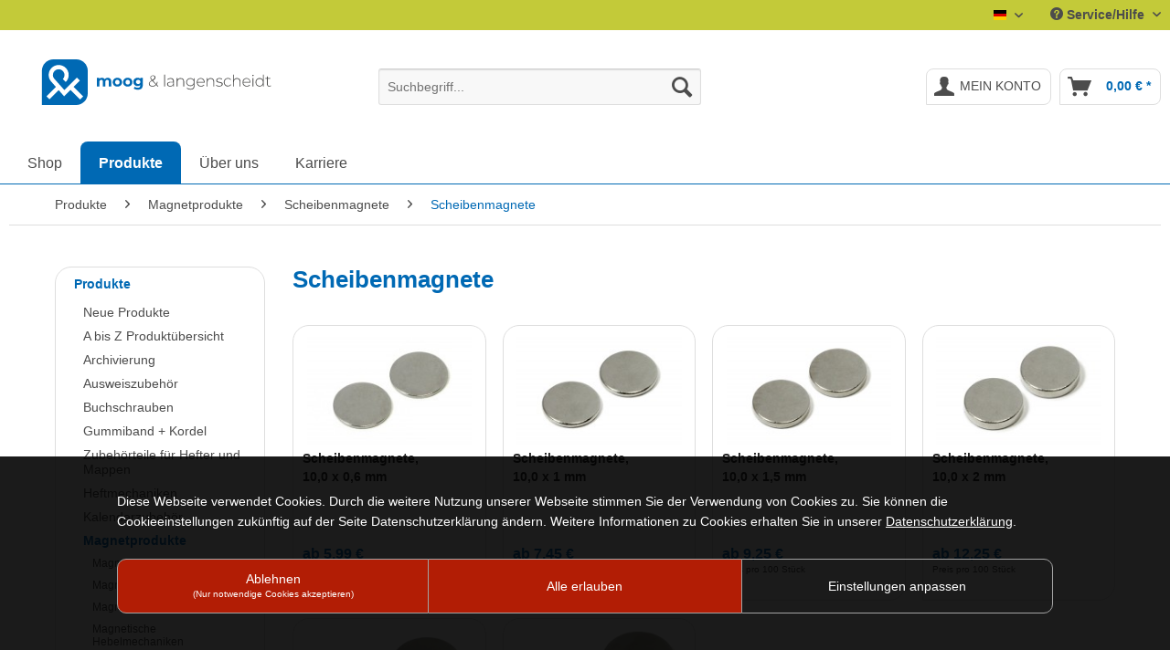

--- FILE ---
content_type: text/html; charset=UTF-8
request_url: https://shop.moog-langenscheidt.de/produkte/magnetprodukte/scheibenmagnete/scheibenmagnete/
body_size: 10268
content:
<!DOCTYPE html> <html class="no-js" lang="de" itemscope="itemscope" itemtype="https://schema.org/WebPage"> <head> <meta charset="utf-8"> <meta name="author" content="" /> <meta name="robots" content="index,follow" /> <meta name="revisit-after" content="15 days" /> <meta name="keywords" content="Scheibenmagnete, Neodym Scheibenmagnete, Scheibenmagnete selbstklebend, Magnetscheiben, Neodym Magnetscheiben, Magnetverschlüsse" /> <meta name="description" content="Neodym Scheibenmagnete | Verschiedene Varianten zur Auswahl | Qualität seit 1906 | Günstige Staffelpreise | Kurze Lieferzeit | Jetzt online kaufen" /> <meta property="og:type" content="product.group" /> <meta property="og:site_name" content="moog &amp; langenscheidt GmbH" /> <meta property="og:title" content="Scheibenmagnete" /> <meta property="og:description" content="Neodym Scheibenmagnete | Verschiedene Varianten zur Auswahl | Qualität seit 1906 | Günstige Staffelpreise | Kurze Lieferzeit | Jetzt online kaufen" /> <meta name="twitter:card" content="product" /> <meta name="twitter:site" content="moog &amp; langenscheidt GmbH" /> <meta name="twitter:title" content="Scheibenmagnete" /> <meta name="twitter:description" content="Neodym Scheibenmagnete | Verschiedene Varianten zur Auswahl | Qualität seit 1906 | Günstige Staffelpreise | Kurze Lieferzeit | Jetzt online kaufen" /> <meta property="og:image" content="https://shop.moog-langenscheidt.de/media/vector/c3/3d/11/logo-moog-langenscheidt-1ULcadaLeDv5gy.svg" /> <meta name="twitter:image" content="https://shop.moog-langenscheidt.de/media/vector/c3/3d/11/logo-moog-langenscheidt-1ULcadaLeDv5gy.svg" /> <meta itemprop="copyrightHolder" content="moog &amp; langenscheidt GmbH" /> <meta itemprop="copyrightYear" content="2014" /> <meta itemprop="isFamilyFriendly" content="True" /> <meta itemprop="image" content="https://shop.moog-langenscheidt.de/media/vector/c3/3d/11/logo-moog-langenscheidt-1ULcadaLeDv5gy.svg" /> <meta name="viewport" content="width=device-width, initial-scale=1.0"> <meta name="mobile-web-app-capable" content="yes"> <meta name="apple-mobile-web-app-title" content="moog &amp; langenscheidt GmbH"> <meta name="apple-mobile-web-app-capable" content="yes"> <meta name="apple-mobile-web-app-status-bar-style" content="default"> <link rel="apple-touch-icon-precomposed" href="https://shop.moog-langenscheidt.de/media/image/e6/4c/84/apple-touch-icon.png"> <link rel="shortcut icon" href="https://shop.moog-langenscheidt.de/media/image/d9/d9/28/android-chrome-192x192.png"> <meta name="msapplication-navbutton-color" content="#0069b4" /> <meta name="application-name" content="moog &amp; langenscheidt GmbH" /> <meta name="msapplication-starturl" content="https://shop.moog-langenscheidt.de/" /> <meta name="msapplication-window" content="width=1024;height=768" /> <meta name="msapplication-TileImage" content="https://shop.moog-langenscheidt.de/media/image/f0/ea/3a/mstile-150x150.png"> <meta name="msapplication-TileColor" content="#0069b4"> <meta name="theme-color" content="#0069b4" /> <link rel="canonical" href="https://shop.moog-langenscheidt.de/produkte/magnetprodukte/scheibenmagnete/scheibenmagnete/"/> <title itemprop="name">Scheibenmagnete aus Neodym bei uns online bestellen | moog &amp; langenscheidt GmbH</title> <link href="/web/cache/1764846163_bf9ff8cacd173d799d12e0cb1c5cc071.css" media="all" rel="stylesheet" type="text/css" /> <link type="text/css" rel="stylesheet" media="all" href="/themes/Frontend/Moularis/frontend/_public/src/css/ev_moularis.css"> <link type="text/css" media="all" rel="stylesheet" href="/engine/Shopware/Plugins/Community/Frontend/sKUZOPreisAufAnfrage/view/frontend/_resources/styles/PreisAufAnfrage.css" /> <link rel="stylesheet" href="/cookienote/style.php" type="text/css" /><script src="/cookienote/"></script> </head> <body class="is--ctl-listing is--act-index" > <div class="page-wrap"> <header class="header-main"> <div class="top-bar"> <div class="container block-group"> <nav class="top-bar--navigation block" role="menubar">  <div class="top-bar--language navigation--entry"> <form method="post" class="language--form"> <div class="field--select"> <div class="language--flag de_DE">Deutsch</div> <div class="select-field"> <select name="__shop" class="language--select" data-auto-submit="true"> <option value="1" selected="selected"> Deutsch </option> <option value="2" > Englisch </option> </select> </div> <input type="hidden" name="__redirect" value="1"> </div> </form> </div>  <div class="navigation--entry entry--service has--drop-down" role="menuitem" aria-haspopup="true" data-drop-down-menu="true"> <i class="icon--service"></i> Service/Hilfe <ul class="service--list is--rounded" role="menu"> <li class="service--entry" role="menuitem"> <a class="service--link" href="https://shop.moog-langenscheidt.de/kontaktformular" title="Kontakt" target="_self"> Kontakt </a> </li> <li class="service--entry" role="menuitem"> <a class="service--link" href="https://shop.moog-langenscheidt.de/karriere" title="Karriere" > Karriere </a> </li> <li class="service--entry" role="menuitem"> <a class="service--link" href="https://shop.moog-langenscheidt.de/versandkosten-und-zahlungsbedingungen" title="Versandkosten und Zahlungsbedingungen" > Versandkosten und Zahlungsbedingungen </a> </li> <li class="service--entry" role="menuitem"> <a class="service--link" href="https://shop.moog-langenscheidt.de/widerrufsrecht" title="Widerrufsrecht" > Widerrufsrecht </a> </li> </ul> </div> </nav> </div> </div> <div class="container header--navigation"> <div class="logo-main block-group" role="banner"> <div class="logo--shop block"> <a class="logo--link" href="https://shop.moog-langenscheidt.de/" title="moog &amp; langenscheidt GmbH - zur Startseite wechseln"> <picture> <source srcset="https://shop.moog-langenscheidt.de/media/vector/c3/3d/11/logo-moog-langenscheidt-1ULcadaLeDv5gy.svg" media="(min-width: 78.75em)"> <source srcset="https://shop.moog-langenscheidt.de/media/vector/c3/3d/11/logo-moog-langenscheidt-1ULcadaLeDv5gy.svg" media="(min-width: 64em)"> <source srcset="https://shop.moog-langenscheidt.de/media/vector/c3/3d/11/logo-moog-langenscheidt-1ULcadaLeDv5gy.svg" media="(min-width: 48em)"> <img srcset="https://shop.moog-langenscheidt.de/media/vector/c3/3d/11/logo-moog-langenscheidt-1ULcadaLeDv5gy.svg" alt="moog &amp; langenscheidt GmbH - zur Startseite wechseln" /> </picture> </a> </div> </div> <nav class="shop--navigation block-group"> <ul class="navigation--list block-group" role="menubar"> <li class="navigation--entry entry--menu-left" role="menuitem"> <a class="entry--link entry--trigger btn is--icon-left" href="#offcanvas--left" data-offcanvas="true" data-offCanvasSelector=".sidebar-main" aria-label="Menü"> <i class="icon--menu"></i> Menü </a> </li> <li class="navigation--entry entry--search" role="menuitem" data-search="true" aria-haspopup="true" data-minLength="3"> <a class="btn entry--link entry--trigger" href="#show-hide--search" title="Suche anzeigen / schließen" aria-label="Suche anzeigen / schließen"> <i class="icon--search"></i> <span class="search--display">Suchen</span> </a> <form action="/search" method="get" class="main-search--form"> <input type="search" name="sSearch" aria-label="Suchbegriff..." class="main-search--field" autocomplete="off" autocapitalize="off" placeholder="Suchbegriff..." maxlength="30" /> <button type="submit" class="main-search--button" aria-label="Suchen"> <i class="icon--search"></i> <span class="main-search--text">Suchen</span> </button> <div class="form--ajax-loader">&nbsp;</div> </form> <div class="main-search--results"></div> </li>  <li class="navigation--entry entry--notepad" role="menuitem"> <a href="https://shop.moog-langenscheidt.de/note" title="Merkzettel" aria-label="Merkzettel" class="btn"> <i class="icon--heart"></i> </a> </li> <li class="navigation--entry entry--account" role="menuitem" data-offcanvas="true" data-offCanvasSelector=".account--dropdown-navigation"> <a href="https://shop.moog-langenscheidt.de/account" title="Mein Konto" aria-label="Mein Konto" class="btn is--icon-left entry--link account--link"> <i class="icon--account"></i> <span class="account--display"> Mein Konto </span> </a> </li> <li class="navigation--entry entry--cart" role="menuitem"> <a class="btn is--icon-left cart--link" href="https://shop.moog-langenscheidt.de/checkout/cart" title="Warenkorb" aria-label="Warenkorb"> <span class="cart--display"> Warenkorb </span> <span class="badge is--primary is--minimal cart--quantity is--hidden">0</span> <i class="icon--basket"></i> <span class="cart--amount"> 0,00&nbsp;&euro; * </span> </a> <div class="ajax-loader">&nbsp;</div> </li>  </ul> </nav> <div class="container--ajax-cart" data-collapse-cart="true" data-displayMode="offcanvas"></div> </div> </header> <nav class="navigation-main"> <div class="container" data-menu-scroller="true" data-listSelector=".navigation--list.container" data-viewPortSelector=".navigation--list-wrapper"> <div class="navigation--list-wrapper"> <ul class="navigation--list container" role="menubar" itemscope="itemscope" itemtype="https://schema.org/SiteNavigationElement"> <li class="navigation--entry is--home" role="menuitem"><a class="navigation--link is--first" href="https://shop.moog-langenscheidt.de/" title="Shop" aria-label="Shop" itemprop="url"><span itemprop="name">Shop</span></a></li><li class="navigation--entry is--active" role="menuitem"><a class="navigation--link is--active" href="https://shop.moog-langenscheidt.de/produkte/" title="Produkte" aria-label="Produkte" itemprop="url"><span itemprop="name">Produkte</span></a></li><li class="navigation--entry" role="menuitem"><a class="navigation--link" href="https://www.moog-langenscheidt.de/" title="Über uns" aria-label="Über uns" itemprop="url" rel="nofollow noopener"><span itemprop="name">Über uns</span></a></li><li class="navigation--entry" role="menuitem"><a class="navigation--link" href="https://shop.moog-langenscheidt.de/karriere" title="Karriere" aria-label="Karriere" itemprop="url"><span itemprop="name">Karriere</span></a></li> </ul> </div> </div> </nav> <section class=" content-main container block-group"> <nav class="content--breadcrumb block"> <ul class="breadcrumb--list" role="menu" itemscope itemtype="https://schema.org/BreadcrumbList"> <li role="menuitem" class="breadcrumb--entry" itemprop="itemListElement" itemscope itemtype="https://schema.org/ListItem"> <a class="breadcrumb--link" href="https://shop.moog-langenscheidt.de/produkte/" title="Produkte" itemprop="item"> <link itemprop="url" href="https://shop.moog-langenscheidt.de/produkte/" /> <span class="breadcrumb--title" itemprop="name">Produkte</span> </a> <meta itemprop="position" content="0" /> </li> <li role="none" class="breadcrumb--separator"> <i class="icon--arrow-right"></i> </li> <li role="menuitem" class="breadcrumb--entry" itemprop="itemListElement" itemscope itemtype="https://schema.org/ListItem"> <a class="breadcrumb--link" href="https://shop.moog-langenscheidt.de/produkte/magnetprodukte/" title="Magnetprodukte" itemprop="item"> <link itemprop="url" href="https://shop.moog-langenscheidt.de/produkte/magnetprodukte/" /> <span class="breadcrumb--title" itemprop="name">Magnetprodukte</span> </a> <meta itemprop="position" content="1" /> </li> <li role="none" class="breadcrumb--separator"> <i class="icon--arrow-right"></i> </li> <li role="menuitem" class="breadcrumb--entry" itemprop="itemListElement" itemscope itemtype="https://schema.org/ListItem"> <a class="breadcrumb--link" href="https://shop.moog-langenscheidt.de/produkte/magnetprodukte/scheibenmagnete/" title="Scheibenmagnete" itemprop="item"> <link itemprop="url" href="https://shop.moog-langenscheidt.de/produkte/magnetprodukte/scheibenmagnete/" /> <span class="breadcrumb--title" itemprop="name">Scheibenmagnete</span> </a> <meta itemprop="position" content="2" /> </li> <li role="none" class="breadcrumb--separator"> <i class="icon--arrow-right"></i> </li> <li role="menuitem" class="breadcrumb--entry is--active" itemprop="itemListElement" itemscope itemtype="https://schema.org/ListItem"> <a class="breadcrumb--link" href="https://shop.moog-langenscheidt.de/produkte/magnetprodukte/scheibenmagnete/scheibenmagnete/" title="Scheibenmagnete" itemprop="item"> <link itemprop="url" href="https://shop.moog-langenscheidt.de/produkte/magnetprodukte/scheibenmagnete/scheibenmagnete/" /> <span class="breadcrumb--title" itemprop="name">Scheibenmagnete</span> </a> <meta itemprop="position" content="3" /> </li> </ul> </nav> <div class="content-main--inner"> <aside class="sidebar-main off-canvas"> <div class="navigation--smartphone"> <ul class="navigation--list "> <li class="navigation--entry entry--close-off-canvas"> <a href="#close-categories-menu" title="Menü schließen" class="navigation--link"> Menü schließen <i class="icon--arrow-right"></i> </a> </li> </ul> <div class="mobile--switches">  <div class="top-bar--language navigation--entry"> <form method="post" class="language--form"> <div class="field--select"> <div class="language--flag de_DE">Deutsch</div> <div class="select-field"> <select name="__shop" class="language--select" data-auto-submit="true"> <option value="1" selected="selected"> Deutsch </option> <option value="2" > Englisch </option> </select> </div> <input type="hidden" name="__redirect" value="1"> </div> </form> </div>  </div> </div> <div class="sidebar--categories-wrapper" data-subcategory-nav="true" data-mainCategoryId="3" data-categoryId="475" data-fetchUrl="/widgets/listing/getCategory/categoryId/475"> <div class="categories--headline navigation--headline"> Kategorien </div> <div class="sidebar--categories-navigation"> <ul class="sidebar--navigation categories--navigation navigation--list is--drop-down is--level0 is--rounded" role="menu"> <li class="navigation--entry is--active has--sub-categories has--sub-children" role="menuitem"> <a class="navigation--link is--active has--sub-categories link--go-forward" href="https://shop.moog-langenscheidt.de/produkte/" data-categoryId="107" data-fetchUrl="/widgets/listing/getCategory/categoryId/107" title="Produkte" > Produkte <span class="is--icon-right"> <i class="icon--arrow-right"></i> </span> </a> <ul class="sidebar--navigation categories--navigation navigation--list is--level1 is--rounded" role="menu"> <li class="navigation--entry" role="menuitem"> <a class="navigation--link" href="https://shop.moog-langenscheidt.de/produkte/neue-produkte/" data-categoryId="1002" data-fetchUrl="/widgets/listing/getCategory/categoryId/1002" title="Neue Produkte" > Neue Produkte </a> </li> <li class="navigation--entry" role="menuitem"> <a class="navigation--link" href="https://shop.moog-langenscheidt.de/produkte/a-bis-z-produktuebersicht/" data-categoryId="777" data-fetchUrl="/widgets/listing/getCategory/categoryId/777" title="A bis Z Produktübersicht" > A bis Z Produktübersicht </a> </li> <li class="navigation--entry has--sub-children" role="menuitem"> <a class="navigation--link link--go-forward" href="https://shop.moog-langenscheidt.de/produkte/archivierung/" data-categoryId="496" data-fetchUrl="/widgets/listing/getCategory/categoryId/496" title="Archivierung" > Archivierung <span class="is--icon-right"> <i class="icon--arrow-right"></i> </span> </a> </li> <li class="navigation--entry has--sub-children" role="menuitem"> <a class="navigation--link link--go-forward" href="https://shop.moog-langenscheidt.de/produkte/ausweiszubehoer/" data-categoryId="436" data-fetchUrl="/widgets/listing/getCategory/categoryId/436" title="Ausweiszubehör" > Ausweiszubehör <span class="is--icon-right"> <i class="icon--arrow-right"></i> </span> </a> </li> <li class="navigation--entry has--sub-children" role="menuitem"> <a class="navigation--link link--go-forward" href="https://shop.moog-langenscheidt.de/produkte/buchschrauben/" data-categoryId="224" data-fetchUrl="/widgets/listing/getCategory/categoryId/224" title="Buchschrauben" > Buchschrauben <span class="is--icon-right"> <i class="icon--arrow-right"></i> </span> </a> </li> <li class="navigation--entry has--sub-children" role="menuitem"> <a class="navigation--link link--go-forward" href="https://shop.moog-langenscheidt.de/produkte/gummiband-kordel/" data-categoryId="301" data-fetchUrl="/widgets/listing/getCategory/categoryId/301" title="Gummiband + Kordel" > Gummiband + Kordel <span class="is--icon-right"> <i class="icon--arrow-right"></i> </span> </a> </li> <li class="navigation--entry has--sub-children" role="menuitem"> <a class="navigation--link link--go-forward" href="https://shop.moog-langenscheidt.de/produkte/zubehoerteile-fuer-hefter-und-mappen/" data-categoryId="501" data-fetchUrl="/widgets/listing/getCategory/categoryId/501" title="Zubehörteile für Hefter und Mappen" > Zubehörteile für Hefter und Mappen <span class="is--icon-right"> <i class="icon--arrow-right"></i> </span> </a> </li> <li class="navigation--entry" role="menuitem"> <a class="navigation--link" href="https://shop.moog-langenscheidt.de/produkte/heftmechaniken/" data-categoryId="253" data-fetchUrl="/widgets/listing/getCategory/categoryId/253" title="Heftmechaniken" > Heftmechaniken </a> </li> <li class="navigation--entry has--sub-children" role="menuitem"> <a class="navigation--link link--go-forward" href="https://shop.moog-langenscheidt.de/produkte/kalenderzubehoer/" data-categoryId="497" data-fetchUrl="/widgets/listing/getCategory/categoryId/497" title="Kalenderzubehör" > Kalenderzubehör <span class="is--icon-right"> <i class="icon--arrow-right"></i> </span> </a> </li> <li class="navigation--entry is--active has--sub-categories has--sub-children" role="menuitem"> <a class="navigation--link is--active has--sub-categories link--go-forward" href="https://shop.moog-langenscheidt.de/produkte/magnetprodukte/" data-categoryId="500" data-fetchUrl="/widgets/listing/getCategory/categoryId/500" title="Magnetprodukte" > Magnetprodukte <span class="is--icon-right"> <i class="icon--arrow-right"></i> </span> </a> <ul class="sidebar--navigation categories--navigation navigation--list is--level2 navigation--level-high is--rounded" role="menu"> <li class="navigation--entry has--sub-children" role="menuitem"> <a class="navigation--link link--go-forward" href="https://shop.moog-langenscheidt.de/produkte/magnetprodukte/magnetheber/" data-categoryId="962" data-fetchUrl="/widgets/listing/getCategory/categoryId/962" title="Magnetheber" > Magnetheber <span class="is--icon-right"> <i class="icon--arrow-right"></i> </span> </a> </li> <li class="navigation--entry" role="menuitem"> <a class="navigation--link" href="https://shop.moog-langenscheidt.de/produkte/magnetprodukte/magnetische-briefklemmer/" data-categoryId="1106" data-fetchUrl="/widgets/listing/getCategory/categoryId/1106" title="Magnetische Briefklemmer" > Magnetische Briefklemmer </a> </li> <li class="navigation--entry has--sub-children" role="menuitem"> <a class="navigation--link link--go-forward" href="https://shop.moog-langenscheidt.de/produkte/magnetprodukte/magnetische-haltesysteme/" data-categoryId="964" data-fetchUrl="/widgets/listing/getCategory/categoryId/964" title="Magnetische Haltesysteme" > Magnetische Haltesysteme <span class="is--icon-right"> <i class="icon--arrow-right"></i> </span> </a> </li> <li class="navigation--entry" role="menuitem"> <a class="navigation--link" href="https://shop.moog-langenscheidt.de/produkte/magnetprodukte/magnetische-hebelmechaniken/" data-categoryId="1087" data-fetchUrl="/widgets/listing/getCategory/categoryId/1087" title="Magnetische Hebelmechaniken" > Magnetische Hebelmechaniken </a> </li> <li class="navigation--entry has--sub-children" role="menuitem"> <a class="navigation--link link--go-forward" href="https://shop.moog-langenscheidt.de/produkte/magnetprodukte/magnetische-kennzeichnung/" data-categoryId="991" data-fetchUrl="/widgets/listing/getCategory/categoryId/991" title="Magnetische Kennzeichnung" > Magnetische Kennzeichnung <span class="is--icon-right"> <i class="icon--arrow-right"></i> </span> </a> </li> <li class="navigation--entry" role="menuitem"> <a class="navigation--link" href="https://shop.moog-langenscheidt.de/produkte/magnetprodukte/magnetische-klemmbretter/" data-categoryId="1235" data-fetchUrl="/widgets/listing/getCategory/categoryId/1235" title="Magnetische Klemmbretter" > Magnetische Klemmbretter </a> </li> <li class="navigation--entry" role="menuitem"> <a class="navigation--link" href="https://shop.moog-langenscheidt.de/produkte/magnetprodukte/magnetische-klemmmechaniken/" data-categoryId="1083" data-fetchUrl="/widgets/listing/getCategory/categoryId/1083" title="Magnetische Klemmmechaniken" > Magnetische Klemmmechaniken </a> </li> <li class="navigation--entry" role="menuitem"> <a class="navigation--link" href="https://shop.moog-langenscheidt.de/produkte/magnetprodukte/magnetische-namensschilder/" data-categoryId="1124" data-fetchUrl="/widgets/listing/getCategory/categoryId/1124" title="Magnetische Namensschilder" > Magnetische Namensschilder </a> </li> <li class="navigation--entry has--sub-children" role="menuitem"> <a class="navigation--link link--go-forward" href="https://shop.moog-langenscheidt.de/produkte/magnetprodukte/magnetische-ringbuchmechaniken/" data-categoryId="1056" data-fetchUrl="/widgets/listing/getCategory/categoryId/1056" title="Magnetische Ringbuchmechaniken" > Magnetische Ringbuchmechaniken <span class="is--icon-right"> <i class="icon--arrow-right"></i> </span> </a> </li> <li class="navigation--entry" role="menuitem"> <a class="navigation--link" href="https://shop.moog-langenscheidt.de/produkte/magnetprodukte/magnetische-stifthalter/" data-categoryId="1010" data-fetchUrl="/widgets/listing/getCategory/categoryId/1010" title="Magnetische Stifthalter" > Magnetische Stifthalter </a> </li> <li class="navigation--entry has--sub-children" role="menuitem"> <a class="navigation--link link--go-forward" href="https://shop.moog-langenscheidt.de/produkte/magnetprodukte/magnet-werkzeuge/" data-categoryId="966" data-fetchUrl="/widgets/listing/getCategory/categoryId/966" title="Magnet-Werkzeuge" > Magnet-Werkzeuge <span class="is--icon-right"> <i class="icon--arrow-right"></i> </span> </a> </li> <li class="navigation--entry is--active has--sub-categories has--sub-children" role="menuitem"> <a class="navigation--link is--active has--sub-categories link--go-forward" href="https://shop.moog-langenscheidt.de/produkte/magnetprodukte/scheibenmagnete/" data-categoryId="968" data-fetchUrl="/widgets/listing/getCategory/categoryId/968" title="Scheibenmagnete" > Scheibenmagnete <span class="is--icon-right"> <i class="icon--arrow-right"></i> </span> </a> <ul class="sidebar--navigation categories--navigation navigation--list is--level3 navigation--level-high is--rounded" role="menu"> <li class="navigation--entry is--active" role="menuitem"> <a class="navigation--link is--active" href="https://shop.moog-langenscheidt.de/produkte/magnetprodukte/scheibenmagnete/scheibenmagnete/" data-categoryId="475" data-fetchUrl="/widgets/listing/getCategory/categoryId/475" title="Scheibenmagnete" > Scheibenmagnete </a> </li> <li class="navigation--entry" role="menuitem"> <a class="navigation--link" href="https://shop.moog-langenscheidt.de/produkte/magnetprodukte/scheibenmagnete/scheibenmagnete-selbstklebend/" data-categoryId="521" data-fetchUrl="/widgets/listing/getCategory/categoryId/521" title="Scheibenmagnete selbstklebend" > Scheibenmagnete selbstklebend </a> </li> </ul> </li> </ul> </li> <li class="navigation--entry has--sub-children" role="menuitem"> <a class="navigation--link link--go-forward" href="https://shop.moog-langenscheidt.de/produkte/montagewerkzeuge/" data-categoryId="1383" data-fetchUrl="/widgets/listing/getCategory/categoryId/1383" title="Montagewerkzeuge" > Montagewerkzeuge <span class="is--icon-right"> <i class="icon--arrow-right"></i> </span> </a> </li> <li class="navigation--entry has--sub-children" role="menuitem"> <a class="navigation--link link--go-forward" href="https://shop.moog-langenscheidt.de/produkte/musterkollektionen/" data-categoryId="502" data-fetchUrl="/widgets/listing/getCategory/categoryId/502" title="Musterkollektionen" > Musterkollektionen <span class="is--icon-right"> <i class="icon--arrow-right"></i> </span> </a> </li> <li class="navigation--entry has--sub-children" role="menuitem"> <a class="navigation--link link--go-forward" href="https://shop.moog-langenscheidt.de/produkte/ordnerzubehoer/" data-categoryId="493" data-fetchUrl="/widgets/listing/getCategory/categoryId/493" title="Ordnerzubehör" > Ordnerzubehör <span class="is--icon-right"> <i class="icon--arrow-right"></i> </span> </a> </li> <li class="navigation--entry has--sub-children" role="menuitem"> <a class="navigation--link link--go-forward" href="https://shop.moog-langenscheidt.de/produkte/papierklammern/" data-categoryId="419" data-fetchUrl="/widgets/listing/getCategory/categoryId/419" title="Papierklammern" > Papierklammern <span class="is--icon-right"> <i class="icon--arrow-right"></i> </span> </a> </li> <li class="navigation--entry has--sub-children" role="menuitem"> <a class="navigation--link link--go-forward" href="https://shop.moog-langenscheidt.de/produkte/pos-ladenausstattung/" data-categoryId="499" data-fetchUrl="/widgets/listing/getCategory/categoryId/499" title="POS / Ladenausstattung" > POS / Ladenausstattung <span class="is--icon-right"> <i class="icon--arrow-right"></i> </span> </a> </li> <li class="navigation--entry has--sub-children" role="menuitem"> <a class="navigation--link link--go-forward" href="https://shop.moog-langenscheidt.de/produkte/ringbuchmechaniken/" data-categoryId="794" data-fetchUrl="/widgets/listing/getCategory/categoryId/794" title="Ringbuchmechaniken" > Ringbuchmechaniken <span class="is--icon-right"> <i class="icon--arrow-right"></i> </span> </a> </li> <li class="navigation--entry has--sub-children" role="menuitem"> <a class="navigation--link link--go-forward" href="https://shop.moog-langenscheidt.de/produkte/zubehoer-fuer-speisekarten/" data-categoryId="494" data-fetchUrl="/widgets/listing/getCategory/categoryId/494" title="Zubehör für Speisekarten" > Zubehör für Speisekarten <span class="is--icon-right"> <i class="icon--arrow-right"></i> </span> </a> </li> </ul> </li> <li class="navigation--entry has--sub-children" role="menuitem"> <a class="navigation--link link--go-forward" href="https://shop.moog-langenscheidt.de/produktvorstellungen/" data-categoryId="741" data-fetchUrl="/widgets/listing/getCategory/categoryId/741" title="Produktvorstellungen" > Produktvorstellungen <span class="is--icon-right"> <i class="icon--arrow-right"></i> </span> </a> </li> <li class="navigation--entry" role="menuitem"> <a class="navigation--link" href="https://shop.moog-langenscheidt.de/aktuelles/" data-categoryId="111" data-fetchUrl="/widgets/listing/getCategory/categoryId/111" title="Aktuelles" > Aktuelles </a> </li> <li class="navigation--entry" role="menuitem"> <a class="navigation--link" href="https://www.moog-langenscheidt.de/" data-categoryId="314" data-fetchUrl="/widgets/listing/getCategory/categoryId/314" title="Über uns" rel="nofollow noopener"> Über uns </a> </li> <li class="navigation--entry" role="menuitem"> <a class="navigation--link" href="https://shop.moog-langenscheidt.de/glossar/" data-categoryId="324" data-fetchUrl="/widgets/listing/getCategory/categoryId/324" title="Glossar" > Glossar </a> </li> <li class="navigation--entry" role="menuitem"> <a class="navigation--link" href="https://shop.moog-langenscheidt.de/karriere" data-categoryId="1244" data-fetchUrl="/widgets/listing/getCategory/categoryId/1244" title="Karriere" > Karriere </a> </li> </ul> </div> <div class="shop-sites--container is--rounded"> <div class="shop-sites--headline navigation--headline"> Informationen </div> <ul class="shop-sites--navigation sidebar--navigation navigation--list is--drop-down is--level0" role="menu"> <li class="navigation--entry" role="menuitem"> <a class="navigation--link" href="https://shop.moog-langenscheidt.de/kontaktformular" title="Kontakt" data-categoryId="1" data-fetchUrl="/widgets/listing/getCustomPage/pageId/1" target="_self"> Kontakt </a> </li> <li class="navigation--entry" role="menuitem"> <a class="navigation--link" href="https://shop.moog-langenscheidt.de/karriere" title="Karriere" data-categoryId="51" data-fetchUrl="/widgets/listing/getCustomPage/pageId/51" > Karriere </a> </li> <li class="navigation--entry" role="menuitem"> <a class="navigation--link" href="https://shop.moog-langenscheidt.de/versandkosten-und-zahlungsbedingungen" title="Versandkosten und Zahlungsbedingungen" data-categoryId="6" data-fetchUrl="/widgets/listing/getCustomPage/pageId/6" > Versandkosten und Zahlungsbedingungen </a> </li> <li class="navigation--entry" role="menuitem"> <a class="navigation--link" href="https://shop.moog-langenscheidt.de/widerrufsrecht" title="Widerrufsrecht" data-categoryId="8" data-fetchUrl="/widgets/listing/getCustomPage/pageId/8" > Widerrufsrecht </a> </li> </ul> </div> <div class="panel is--rounded paypal--sidebar"> <div class="panel--body is--wide paypal--sidebar-inner"> <a href="https://www.paypal.com/de/webapps/mpp/personal" target="_blank" title="PayPal - Schnell und sicher bezahlen" rel="nofollow noopener"> <img class="logo--image" src="/custom/plugins/SwagPaymentPayPalUnified/Resources/views/frontend/_public/src/img/sidebar-paypal-generic.png" alt="PayPal - Schnell und sicher bezahlen"/> </a> </div> </div> <div class="panel is--rounded paypal--sidebar"> <div class="panel--body is--wide paypal--sidebar-inner"> <div data-paypalUnifiedInstallmentsBanner="true" data-ratio="1x1" data-currency="EUR" data-buyerCountry="DE" > </div> </div> </div> </div> </aside> <div class="content--wrapper"> <div class="content listing--content"> <div class="hero-unit category--teaser panel has--border is--rounded"> <h1 class="hero--headline panel--title">Scheibenmagnete</h1> <div class="hero--text panel--body is--wide"> </div> </div> <div class="listing--wrapper visible--xl visible--l visible--m visible--s visible--xs"> <div data-listing-actions="true" class="listing--actions is--rounded without-sortings without-facets without-pagination"> <form class="action--sort action--content block is--hidden" method="get" data-action-form="true"> <input type="hidden" name="p" value="1"> <label for="o" class="sort--label action--label">Sortierung:</label> <div class="sort--select select-field"> <select id="o" name="o" class="sort--field action--field" data-auto-submit="true" > <option value="5" selected="selected">Artikelbezeichnung</option> <option value="1">Erscheinungsdatum</option> <option value="9">Artikelnummer</option> </select> </div> </form> <div class="action--filter-options off-canvas is--hidden"> <a href="#" class="filter--close-btn" data-show-products-text="%s Produkt(e) anzeigen"> Filter schließen <i class="icon--arrow-right"></i> </a> <div class="filter--container"> <form id="filter" method="get" data-filter-form="true" data-is-in-sidebar="false" data-listing-url="https://shop.moog-langenscheidt.de/widgets/listing/listingCount/sCategory/475" data-is-filtered="0" data-load-facets="false" data-instant-filter-result="false" class=""> <div class="filter--actions filter--actions-top"> <button type="submit" class="btn is--primary filter--btn-apply is--large is--icon-right" disabled="disabled"> <span class="filter--count"></span> Produkte anzeigen <i class="icon--cycle"></i> </button> </div> <input type="hidden" name="p" value="1"/> <input type="hidden" name="o" value="5"/> <input type="hidden" name="n" value="12"/> <div class="filter--facet-container"> </div> <div class="filter--active-container" data-reset-label="Alle Filter zurücksetzen"> </div> <div class="filter--actions filter--actions-bottom"> <button type="submit" class="btn is--primary filter--btn-apply is--large is--icon-right" disabled="disabled"> <span class="filter--count"></span> Produkte anzeigen <i class="icon--cycle"></i> </button> </div> </form> </div> </div> <div class="listing--paging panel--paging"> <form class="action--per-page action--content block" method="get" data-action-form="true"> <input type="hidden" name="p" value="1"> <label for="n" class="per-page--label action--label">Artikel pro Seite:</label> <div class="per-page--select select-field"> <select id="n" name="n" class="per-page--field action--field" data-auto-submit="true" > <option value="12" selected="selected">12</option> <option value="24" >24</option> <option value="36" >36</option> <option value="48" >48</option> </select> </div> </form> </div> </div> <div class="listing--container"> <div class="listing-no-filter-result"> <div class="alert is--info is--rounded is--hidden"> <div class="alert--icon"> <i class="icon--element icon--info"></i> </div> <div class="alert--content"> Für die Filterung wurden keine Ergebnisse gefunden! </div> </div> </div> <div class="listing" data-ajax-wishlist="true" data-compare-ajax="true" data-infinite-scrolling="true" data-loadPreviousSnippet="Vorherige Artikel laden" data-loadMoreSnippet="Weitere Artikel laden" data-categoryId="475" data-pages="1" data-threshold="4" data-pageShortParameter="p" > <div class="product--box box--minimal" data-page-index="1" data-ordernumber="MS 10/0,6" data-category-id="475"> <div class="box--content is--rounded"> <div class="product--badges"> </div> <div class="product--info"> <a href="https://shop.moog-langenscheidt.de/produkte/magnetprodukte/scheibenmagnete/scheibenmagnete/163/scheibenmagnete-br-10-0-x-0-6-mm?c=475" title="Scheibenmagnete,&lt;br&gt; 10,0 x 0,6 mm" class="product--image" > <span class="image--element"> <span class="image--media"> <img srcset="https://shop.moog-langenscheidt.de/media/image/9b/89/ce/Scheibenmagnete-MS-10x0-6_200x200.jpg" alt="Scheibenmagnete,&lt;br&gt; 10,0 x 0,6 mm" data-extension="jpg" title="Scheibenmagnete,&lt;br&gt; 10,0 x 0,6 mm" /> </span> </span> </a> <a href="https://shop.moog-langenscheidt.de/produkte/magnetprodukte/scheibenmagnete/scheibenmagnete/163/scheibenmagnete-br-10-0-x-0-6-mm?c=475" class="product--title" style="height: 80px;" title="Scheibenmagnete, 10,0 x 0,6 mm"> Scheibenmagnete,<br> 10,0 x 0,6 mm </a> <div class="product--price-info"> <div class="product--price-outer"> <div class="product--price"> <span class="price--default is--nowrap"> ab 5,99&nbsp;&euro; </span> </div> </div> <div class="price--unit" title="Preis pro 100 Stück"> <span class="price--label label--purchase-unit is--nowrap"> Preis pro </span> <span class="is--nowrap"> 100 Stück </span> </div> </div> </div> </div> </div> <div class="product--box box--minimal" data-page-index="1" data-ordernumber="MS 10/1" data-category-id="475"> <div class="box--content is--rounded"> <div class="product--badges"> </div> <div class="product--info"> <a href="https://shop.moog-langenscheidt.de/produkte/magnetprodukte/scheibenmagnete/scheibenmagnete/164/scheibenmagnete-br-10-0-x-1-mm?c=475" title="Scheibenmagnete,&lt;br&gt;10,0 x 1 mm" class="product--image" > <span class="image--element"> <span class="image--media"> <img srcset="https://shop.moog-langenscheidt.de/media/image/32/33/d3/Scheibenmagnete-MS-10x1_200x200.jpg" alt="Scheibenmagnete,&lt;br&gt;10,0 x 1 mm" data-extension="jpg" title="Scheibenmagnete,&lt;br&gt;10,0 x 1 mm" /> </span> </span> </a> <a href="https://shop.moog-langenscheidt.de/produkte/magnetprodukte/scheibenmagnete/scheibenmagnete/164/scheibenmagnete-br-10-0-x-1-mm?c=475" class="product--title" style="height: 80px;" title="Scheibenmagnete, 10,0 x 1 mm"> Scheibenmagnete,<br>10,0 x 1 mm </a> <div class="product--price-info"> <div class="product--price-outer"> <div class="product--price"> <span class="price--default is--nowrap"> ab 7,45&nbsp;&euro; </span> </div> </div> <div class="price--unit" title="Preis pro 100 Stück"> <span class="price--label label--purchase-unit is--nowrap"> Preis pro </span> <span class="is--nowrap"> 100 Stück </span> </div> </div> </div> </div> </div> <div class="product--box box--minimal" data-page-index="1" data-ordernumber="MS 10/1,5" data-category-id="475"> <div class="box--content is--rounded"> <div class="product--badges"> </div> <div class="product--info"> <a href="https://shop.moog-langenscheidt.de/produkte/magnetprodukte/scheibenmagnete/scheibenmagnete/165/scheibenmagnete-br-10-0-x-1-5-mm?c=475" title="Scheibenmagnete,&lt;br&gt;10,0 x 1,5 mm" class="product--image" > <span class="image--element"> <span class="image--media"> <img srcset="https://shop.moog-langenscheidt.de/media/image/36/c7/cb/Scheibenmagnete-MS-10x1-5_200x200.jpg" alt="Scheibenmagnete,&lt;br&gt;10,0 x 1,5 mm" data-extension="jpg" title="Scheibenmagnete,&lt;br&gt;10,0 x 1,5 mm" /> </span> </span> </a> <a href="https://shop.moog-langenscheidt.de/produkte/magnetprodukte/scheibenmagnete/scheibenmagnete/165/scheibenmagnete-br-10-0-x-1-5-mm?c=475" class="product--title" style="height: 80px;" title="Scheibenmagnete, 10,0 x 1,5 mm"> Scheibenmagnete,<br>10,0 x 1,5 mm </a> <div class="product--price-info"> <div class="product--price-outer"> <div class="product--price"> <span class="price--default is--nowrap"> ab 9,25&nbsp;&euro; </span> </div> </div> <div class="price--unit" title="Preis pro 100 Stück"> <span class="price--label label--purchase-unit is--nowrap"> Preis pro </span> <span class="is--nowrap"> 100 Stück </span> </div> </div> </div> </div> </div> <div class="product--box box--minimal" data-page-index="1" data-ordernumber="MS 10/2" data-category-id="475"> <div class="box--content is--rounded"> <div class="product--badges"> </div> <div class="product--info"> <a href="https://shop.moog-langenscheidt.de/produkte/magnetprodukte/scheibenmagnete/scheibenmagnete/166/scheibenmagnete-br-10-0-x-2-mm?c=475" title="Scheibenmagnete,&lt;br&gt; 10,0 x 2 mm" class="product--image" > <span class="image--element"> <span class="image--media"> <img srcset="https://shop.moog-langenscheidt.de/media/image/58/7f/27/Scheibenmagnete-MS-10x2_200x200.jpg" alt="Scheibenmagnete,&lt;br&gt; 10,0 x 2 mm" data-extension="jpg" title="Scheibenmagnete,&lt;br&gt; 10,0 x 2 mm" /> </span> </span> </a> <a href="https://shop.moog-langenscheidt.de/produkte/magnetprodukte/scheibenmagnete/scheibenmagnete/166/scheibenmagnete-br-10-0-x-2-mm?c=475" class="product--title" style="height: 80px;" title="Scheibenmagnete, 10,0 x 2 mm"> Scheibenmagnete,<br> 10,0 x 2 mm </a> <div class="product--price-info"> <div class="product--price-outer"> <div class="product--price"> <span class="price--default is--nowrap"> ab 12,25&nbsp;&euro; </span> </div> </div> <div class="price--unit" title="Preis pro 100 Stück"> <span class="price--label label--purchase-unit is--nowrap"> Preis pro </span> <span class="is--nowrap"> 100 Stück </span> </div> </div> </div> </div> </div> <div class="product--box box--minimal" data-page-index="1" data-ordernumber="MS 12/1" data-category-id="475"> <div class="box--content is--rounded"> <div class="product--badges"> </div> <div class="product--info"> <a href="https://shop.moog-langenscheidt.de/produkte/magnetprodukte/scheibenmagnete/scheibenmagnete/170/scheibenmagnete-br-12-0-x-1-mm?c=475" title="Scheibenmagnete,&lt;br&gt; 12,0 x 1 mm" class="product--image" > <span class="image--element"> <span class="image--media"> <img srcset="https://shop.moog-langenscheidt.de/media/image/8f/17/1e/Scheibenmagnete-MS-12x1_200x200.jpg" alt="Scheibenmagnete,&lt;br&gt; 12,0 x 1 mm" data-extension="jpg" title="Scheibenmagnete,&lt;br&gt; 12,0 x 1 mm" /> </span> </span> </a> <a href="https://shop.moog-langenscheidt.de/produkte/magnetprodukte/scheibenmagnete/scheibenmagnete/170/scheibenmagnete-br-12-0-x-1-mm?c=475" class="product--title" style="height: 80px;" title="Scheibenmagnete, 12,0 x 1 mm"> Scheibenmagnete,<br> 12,0 x 1 mm </a> <div class="product--price-info"> <div class="product--price-outer"> <div class="product--price"> <span class="price--default is--nowrap"> ab 12,55&nbsp;&euro; </span> </div> </div> <div class="price--unit" title="Preis pro 100 Stück"> <span class="price--label label--purchase-unit is--nowrap"> Preis pro </span> <span class="is--nowrap"> 100 Stück </span> </div> </div> </div> </div> </div> <div class="product--box box--minimal" data-page-index="1" data-ordernumber="MS 12/2" data-category-id="475"> <div class="box--content is--rounded"> <div class="product--badges"> </div> <div class="product--info"> <a href="https://shop.moog-langenscheidt.de/produkte/magnetprodukte/scheibenmagnete/scheibenmagnete/171/scheibenmagnete-br-12-0-x-2-mm?c=475" title="Scheibenmagnete,&lt;br&gt; 12,0 x 2 mm" class="product--image" > <span class="image--element"> <span class="image--media"> <img srcset="https://shop.moog-langenscheidt.de/media/image/68/83/e8/Scheibenmagnete-MS-12x2_200x200.jpg" alt="Scheibenmagnete,&lt;br&gt; 12,0 x 2 mm" data-extension="jpg" title="Scheibenmagnete,&lt;br&gt; 12,0 x 2 mm" /> </span> </span> </a> <a href="https://shop.moog-langenscheidt.de/produkte/magnetprodukte/scheibenmagnete/scheibenmagnete/171/scheibenmagnete-br-12-0-x-2-mm?c=475" class="product--title" style="height: 80px;" title="Scheibenmagnete, 12,0 x 2 mm"> Scheibenmagnete,<br> 12,0 x 2 mm </a> <div class="product--price-info"> <div class="product--price-outer"> <div class="product--price"> <span class="price--default is--nowrap"> ab 17,25&nbsp;&euro; </span> </div> </div> <div class="price--unit" title="Preis pro 100 Stück"> <span class="price--label label--purchase-unit is--nowrap"> Preis pro </span> <span class="is--nowrap"> 100 Stück </span> </div> </div> </div> </div> </div> </div> </div> <div class="listing--bottom-paging"> <div class="listing--paging panel--paging"> <form class="action--per-page action--content block" method="get" data-action-form="true"> <input type="hidden" name="p" value="1"> <label for="n" class="per-page--label action--label">Artikel pro Seite:</label> <div class="per-page--select select-field"> <select id="n" name="n" class="per-page--field action--field" data-auto-submit="true" > <option value="12" selected="selected">12</option> <option value="24" >24</option> <option value="36" >36</option> <option value="48" >48</option> </select> </div> </form> </div> </div> </div> </div> </div> <div class="last-seen-products is--hidden" data-last-seen-products="true" data-productLimit="5"> <div class="last-seen-products--title"> Zuletzt angesehen </div> <div class="last-seen-products--slider product-slider" data-product-slider="true"> <div class="last-seen-products--container product-slider--container"></div> </div> </div> </div> </section> <footer class="footer-main"> <div class="container"> <div class="footer--columns block-group"> <div class="footer--column column--hotline is--first block"> <div class="column--headline">Service Hotline</div> <div class="column--content"> <p class="column--desc"><p>Telefonische Unterst&uuml;tzung und Beratung unter:<br /> <br /> <a class="footer--phone-link" href="tel:+49226992440">0049 (0) 2269 / 92440</a><br /> Mo-Fr, 08:00 - 17:00 Uhr</p></p> </div> </div> <div class="footer--column column--menu block"> <div class="column--headline">Informationen</div> <nav class="column--navigation column--content"> <ul class="navigation--list" role="menu"> <li class="navigation--entry" role="menuitem"> <a class="navigation--link" href="https://shop.moog-langenscheidt.de/produktvorstellungen/" title="Produktvorstellungen" target="_parent"> Produktvorstellungen </a> </li> <li class="navigation--entry" role="menuitem"> <a class="navigation--link" href="https://shop.moog-langenscheidt.de/blog/index/sCategory/111" title="Aktuelles" target="_parent"> Aktuelles </a> </li> <li class="navigation--entry" role="menuitem"> <a class="navigation--link" href="https://shop.moog-langenscheidt.de/kontaktformular" title="Kontakt" target="_self"> Kontakt </a> </li> <li class="navigation--entry" role="menuitem"> <a class="navigation--link" href="https://shop.moog-langenscheidt.de/karriere" title="Karriere"> Karriere </a> <ul class="navigation--list is--level1" role="menu"> <li class="navigation--entry" role="menuitem"> <a class="navigation--link" href="https://shop.moog-langenscheidt.de/ausbildung-industriekaufmann/frau" title="Ausbildung Industriekaufmann/- frau"> Ausbildung Industriekaufmann/- frau </a> </li> <li class="navigation--entry" role="menuitem"> <a class="navigation--link" href="https://shop.moog-langenscheidt.de/ausbildung-stanz-und-umformmechaniker-in" title="Ausbildung Stanz- und Umformmechaniker:in"> Ausbildung Stanz- und Umformmechaniker:in </a> </li> <li class="navigation--entry" role="menuitem"> <a class="navigation--link" href="https://shop.moog-langenscheidt.de/ausbildung-werkzeugmechaniker-in" title="Ausbildung Werkzeugmechaniker:in"> Ausbildung Werkzeugmechaniker:in </a> </li> </ul> </li> <li class="navigation--entry" role="menuitem"> <a class="navigation--link" href="https://shop.moog-langenscheidt.de/versandkosten-und-zahlungsbedingungen" title="Versandkosten und Zahlungsbedingungen"> Versandkosten und Zahlungsbedingungen </a> </li> <li class="navigation--entry" role="menuitem"> <a class="navigation--link" href="https://shop.moog-langenscheidt.de/impressum" title="Impressum"> Impressum </a> </li> <li class="navigation--entry" role="menuitem"> <a class="navigation--link" href="https://shop.moog-langenscheidt.de/agb" title="AGB"> AGB </a> </li> <li class="navigation--entry" role="menuitem"> <a class="navigation--link" href="https://shop.moog-langenscheidt.de/datenschutz" title="Datenschutz"> Datenschutz </a> </li> <li class="navigation--entry" role="menuitem"> <a class="navigation--link" href="https://shop.moog-langenscheidt.de/widerrufsrecht" title="Widerrufsrecht"> Widerrufsrecht </a> </li> <li class="navigation--entry" role="menuitem"> <a class="navigation--link" href="https://shop.moog-langenscheidt.de/blog/index/sCategory/324" title="Glossar" target="_parent"> Glossar </a> </li> </ul> </nav> </div> <div class="footer--column column--menu block"> <div class="column--headline"><p><span style="font-size: 1rem;">Zahlungsmethoden</span></p> <table width="285" border="0" cellpadding="1" cellspacing="1"> <tbody> <tr> <td><img src="https://shop.moog-langenscheidt.de/media/image/11/c6/99/pui-logo.png" alt="" /></td> <td style="font-size:14px;">Rechnung<br /> <p style="font-size:12px;">(nur f&uuml;r Gewerbe, ohne Abzug von Skonto)</p> </td> </tr> <tr> <td><img src="https://shop.moog-langenscheidt.de/media/image/9a/c3/55/paypal-logo-100x26.png" alt="paypal logo" /></td> <td style="font-size:14px;">Paypal</td> </tr> <tr> <td><img src="https://shop.moog-langenscheidt.de/media/image/5b/96/be/bank-logo.png" width="40" height="39" alt="bank logo" /></td> <td style="font-size:14px;">Bankeinzug</td> </tr> <tr> <td><img src="https://shop.moog-langenscheidt.de/media/image/81/9c/d4/cc-logo.png" width="100" height="39" alt="logo Kreditkarte" /></td> <td style="font-size:14px;">Kreditkarte</td> </tr> <tr> <td><strong style="font-size: x-large;">&euro;</strong></td> <td style="font-size:14px;">﻿Vorkasse<a id="fck_paste_padding">﻿</a></td> </tr> </tbody> </table> </div> </div> <div class="footer--column column--newsletter is--last block"> <div class="column--headline">Newsletter</div> <div class="column--content" data-newsletter="true"> <p class="column--desc"> Abonnieren Sie den kostenlosen Newsletter und verpassen Sie keine Neuigkeit oder Aktion mehr aus dem moog & langenscheidt Shop. </p> <form class="newsletter--form" action="https://shop.moog-langenscheidt.de/newsletter" method="post"> <input type="hidden" value="1" name="subscribeToNewsletter" /> <div class="content"> <input type="email" aria-label="Ihre E-Mail Adresse" name="newsletter" class="newsletter--field" placeholder="Ihre E-Mail Adresse" /> <button type="submit" aria-label="Newsletter abonnieren" class="newsletter--button btn"> <i class="icon--mail"></i> <span class="button--text">Newsletter abonnieren</span> </button> </div> <p class="privacy-information"> Ich habe die <a title="Datenschutzbestimmungen" href="https://shop.moog-langenscheidt.de/datenschutz" target="_blank">Datenschutzbestimmungen</a> zur Kenntnis genommen. </p> </form> </div> </div> </div> <div class="footer--bottom"> <div class="footer--vat-info"> <p class="vat-info--text"> * Alle Preise verstehen sich zzgl. Mehrwertsteuer und <a title="Versandkosten" href="https://shop.moog-langenscheidt.de/versandkosten-und-zahlungsbedingungen">Versandkosten </a> </p> </div> <div class="container footer-minimal"> <div class="footer--service-menu"> <ul class="service--list is--rounded" role="menu"> <li class="service--entry" role="menuitem"> <a class="service--link" href="https://shop.moog-langenscheidt.de/kontaktformular" title="Kontakt" target="_self"> Kontakt </a> </li> <li class="service--entry" role="menuitem"> <a class="service--link" href="https://shop.moog-langenscheidt.de/karriere" title="Karriere" > Karriere </a> </li> <li class="service--entry" role="menuitem"> <a class="service--link" href="https://shop.moog-langenscheidt.de/versandkosten-und-zahlungsbedingungen" title="Versandkosten und Zahlungsbedingungen" > Versandkosten und Zahlungsbedingungen </a> </li> <li class="service--entry" role="menuitem"> <a class="service--link" href="https://shop.moog-langenscheidt.de/widerrufsrecht" title="Widerrufsrecht" > Widerrufsrecht </a> </li> </ul> </div> </div> <div class="footer--copyright"> Copyright &copy; moog & langenscheidt GmbH - Alle Rechte vorbehalten </div> <div class="footer--logo"> <i class="icon--shopware"></i> </div> </div> </div> </footer> </div> <script id="footer--js-inline">
var timeNow = 1768680628;
var secureShop = true;
var asyncCallbacks = [];
document.asyncReady = function (callback) {
asyncCallbacks.push(callback);
};
var controller = controller || {"home":"https:\/\/shop.moog-langenscheidt.de\/","vat_check_enabled":"","vat_check_required":"","register":"https:\/\/shop.moog-langenscheidt.de\/register","checkout":"https:\/\/shop.moog-langenscheidt.de\/checkout","ajax_search":"https:\/\/shop.moog-langenscheidt.de\/ajax_search","ajax_cart":"https:\/\/shop.moog-langenscheidt.de\/checkout\/ajaxCart","ajax_validate":"https:\/\/shop.moog-langenscheidt.de\/register","ajax_add_article":"https:\/\/shop.moog-langenscheidt.de\/checkout\/addArticle","ajax_listing":"\/widgets\/listing\/listingCount","ajax_cart_refresh":"https:\/\/shop.moog-langenscheidt.de\/checkout\/ajaxAmount","ajax_address_selection":"https:\/\/shop.moog-langenscheidt.de\/address\/ajaxSelection","ajax_address_editor":"https:\/\/shop.moog-langenscheidt.de\/address\/ajaxEditor"};
var snippets = snippets || { "noCookiesNotice": "Es wurde festgestellt, dass Cookies in Ihrem Browser deaktiviert sind. Um moog\x20\x26\x20langenscheidt\x20GmbH in vollem Umfang nutzen zu k\u00f6nnen, empfehlen wir Ihnen, Cookies in Ihrem Browser zu aktiveren." };
var themeConfig = themeConfig || {"offcanvasOverlayPage":true};
var lastSeenProductsConfig = lastSeenProductsConfig || {"baseUrl":"","shopId":1,"noPicture":"\/themes\/Frontend\/Responsive\/frontend\/_public\/src\/img\/no-picture.jpg","productLimit":"5","currentArticle":""};
var csrfConfig = csrfConfig || {"generateUrl":"\/csrftoken","basePath":"\/","shopId":1};
var statisticDevices = [
{ device: 'mobile', enter: 0, exit: 767 },
{ device: 'tablet', enter: 768, exit: 1259 },
{ device: 'desktop', enter: 1260, exit: 5160 }
];
var cookieRemoval = cookieRemoval || 0;
</script> <script>
var datePickerGlobalConfig = datePickerGlobalConfig || {
locale: {
weekdays: {
shorthand: ['So', 'Mo', 'Di', 'Mi', 'Do', 'Fr', 'Sa'],
longhand: ['Sonntag', 'Montag', 'Dienstag', 'Mittwoch', 'Donnerstag', 'Freitag', 'Samstag']
},
months: {
shorthand: ['Jan', 'Feb', 'Mär', 'Apr', 'Mai', 'Jun', 'Jul', 'Aug', 'Sep', 'Okt', 'Nov', 'Dez'],
longhand: ['Januar', 'Februar', 'März', 'April', 'Mai', 'Juni', 'Juli', 'August', 'September', 'Oktober', 'November', 'Dezember']
},
firstDayOfWeek: 1,
weekAbbreviation: 'KW',
rangeSeparator: ' bis ',
scrollTitle: 'Zum Wechseln scrollen',
toggleTitle: 'Zum Öffnen klicken',
daysInMonth: [31, 28, 31, 30, 31, 30, 31, 31, 30, 31, 30, 31]
},
dateFormat: 'Y-m-d',
timeFormat: ' H:i:S',
altFormat: 'j. F Y',
altTimeFormat: ' - H:i'
};
</script> <script src="https://www.paypal.com/sdk/js?client-id=AeG7WcAauDr7CgPXERgYxyR1j5s8ILIroYh0HN-dggR2NI-6aQXc-NObjJKMgEBaJiNjJL8rcQ-Bk4UD&currency=EUR&components=messages" data-namespace="payPalInstallmentsBannerJS">
</script> <iframe id="refresh-statistics" width="0" height="0" style="display:none;"></iframe> <script>
/**
* @returns { boolean }
*/
function hasCookiesAllowed () {
if (window.cookieRemoval === 0) {
return true;
}
if (window.cookieRemoval === 1) {
if (document.cookie.indexOf('cookiePreferences') !== -1) {
return true;
}
return document.cookie.indexOf('cookieDeclined') === -1;
}
/**
* Must be cookieRemoval = 2, so only depends on existence of `allowCookie`
*/
return document.cookie.indexOf('allowCookie') !== -1;
}
/**
* @returns { boolean }
*/
function isDeviceCookieAllowed () {
var cookiesAllowed = hasCookiesAllowed();
if (window.cookieRemoval !== 1) {
return cookiesAllowed;
}
return cookiesAllowed && document.cookie.indexOf('"name":"x-ua-device","active":true') !== -1;
}
function isSecure() {
return window.secureShop !== undefined && window.secureShop === true;
}
(function(window, document) {
var par = document.location.search.match(/sPartner=([^&])+/g),
pid = (par && par[0]) ? par[0].substring(9) : null,
cur = document.location.protocol + '//' + document.location.host,
ref = document.referrer.indexOf(cur) === -1 ? document.referrer : null,
url = "/widgets/index/refreshStatistic",
pth = document.location.pathname.replace("https://shop.moog-langenscheidt.de/", "/");
url += url.indexOf('?') === -1 ? '?' : '&';
url += 'requestPage=' + encodeURIComponent(pth);
url += '&requestController=' + encodeURI("listing");
if(pid) { url += '&partner=' + pid; }
if(ref) { url += '&referer=' + encodeURIComponent(ref); }
if (isDeviceCookieAllowed()) {
var i = 0,
device = 'desktop',
width = window.innerWidth,
breakpoints = window.statisticDevices;
if (typeof width !== 'number') {
width = (document.documentElement.clientWidth !== 0) ? document.documentElement.clientWidth : document.body.clientWidth;
}
for (; i < breakpoints.length; i++) {
if (width >= ~~(breakpoints[i].enter) && width <= ~~(breakpoints[i].exit)) {
device = breakpoints[i].device;
}
}
document.cookie = 'x-ua-device=' + device + '; path=/' + (isSecure() ? '; secure;' : '');
}
document
.getElementById('refresh-statistics')
.src = url;
})(window, document);
</script> <script>
window.basketData = {
hasData: false,
data:[]
};
</script> <script>
var gaProperty = 'UA-208010065-1';
// Disable tracking if the opt-out cookie exists.
var disableStr = 'ga-disable-' + gaProperty;
if (document.cookie.indexOf(disableStr + '=true') > -1) {
window[disableStr] = true;
}
// Opt-out function
function gaOptout() {
document.cookie = disableStr + '=true; expires=Thu, 31 Dec 2199 23:59:59 UTC; path=/';
window[disableStr] = true;
}
</script> <div data-googleAnalytics="true" data-googleConversionID="991839456" data-googleConversionLabel="3QioCMOf4GQQ4In52AM" data-googleConversionLanguage="de" data-googleTrackingID="UA-208010065-1" data-googleAnonymizeIp="1" data-googleOptOutCookie="1" data-googleTrackingLibrary="ua" data-realAmount="" data-showCookieNote="" data-cookieNoteMode="0" > </div> <script async src="/web/cache/1764846163_bf9ff8cacd173d799d12e0cb1c5cc071.js" id="main-script"></script> <script>
/**
* Wrap the replacement code into a function to call it from the outside to replace the method when necessary
*/
var replaceAsyncReady = window.replaceAsyncReady = function() {
document.asyncReady = function (callback) {
if (typeof callback === 'function') {
window.setTimeout(callback.apply(document), 0);
}
};
};
document.getElementById('main-script').addEventListener('load', function() {
if (!asyncCallbacks) {
return false;
}
for (var i = 0; i < asyncCallbacks.length; i++) {
if (typeof asyncCallbacks[i] === 'function') {
asyncCallbacks[i].call(document);
}
}
replaceAsyncReady();
});
</script> </body> </html>

--- FILE ---
content_type: application/javascript; charset=utf-8
request_url: https://shop.moog-langenscheidt.de/cookienote/
body_size: 35623
content:
var cnCookieName ="CookieNoteInfo";ready(function(){startCookieNote();});var cnOptOutCaption = "Nein";
var cnCookieNoteCustomize = (-2).toString(2);
if(cnCookieNoteCustomize==-1){
	cnCookieNoteCustomize=1;
}else{
	if(!cnCookieNoteCustomize[1]){
		cnCookieNoteCustomize="0"+cnCookieNoteCustomize;
	}

	if(!cnCookieNoteCustomize[2]){
		cnCookieNoteCustomize="0"+cnCookieNoteCustomize;
	}
	if(!cnCookieNoteCustomize[3]){
		cnCookieNoteCustomize="0"+cnCookieNoteCustomize;
	}

}
var CookieNoteArray = new Array();
var CookieNoteArrayAllowed = new Array();
var CookieNoteArrayAllowedText = new Array();
var CookieNoteArrayAllowedVal = new Array();
var CookieNoteArrayAllowedCount = new Array();
CookieNoteArrayAllowedText[1]="";
CookieNoteArrayAllowedText[2]="";
CookieNoteArrayAllowedText[3]="";
CookieNoteArrayAllowedText[4]="";
CookieNoteArrayAllowedText[5]="";
CookieNoteArrayAllowedCount[1]=0;
CookieNoteArrayAllowedCount[2]=0;
CookieNoteArrayAllowedCount[3]=0;
CookieNoteArrayAllowedCount[4]=0;
CookieNoteArrayAllowedCount[5]=0;

var cnDeleteCookies = "|*|";
CookieNoteArrayAllowed["CookieNoteDeleteCookies"]=1;
//CookieNoteArrayAllowed[cnCookieName]=1;
//CookieNoteArrayAllowed["CookieNoteUpdate"]=1;
var a=document.createElement("a");
a.href=document.referrer;
//console.log([a.protocol,a.host,a.pathname].join("\n"));
a="";
//console.log("referrer: "+document.referrer);

cnCookieNoteCustomize = "0001"
cnCookieNoteCustomize=cnCookieNoteCustomize.split("");
cnCookieNoteCustomize.reverse();
cnCookieNoteCustomize=cnCookieNoteCustomize.join(""); 

//console.log("Test: "+cnCookieNoteCustomize);
CookieNoteArrayAllowed["x-ua-device"]=1;
CookieNoteArrayAllowedText["1"]=CookieNoteArrayAllowedText["1"]+"<input type='checkbox' id='cnCookiex-ua-device' class='cnCookieClass1' value='1'  checked disabled> <b>x-ua-device:</b> Cookie von Shopware. Verfällt nach Ende der Sitzung. Erkennt, ob der Benutzer von einem Desktop-Gerät kommt.</br>";
CookieNoteArrayAllowedVal["x-ua-device"]=0;
CookieNoteArrayAllowedCount["1"]=CookieNoteArrayAllowedCount["1"]+1;
CookieNoteArrayAllowed["session-1"]=1;
CookieNoteArrayAllowedText["1"]=CookieNoteArrayAllowedText["1"]+"<input type='checkbox' id='cnCookiesession-1' class='cnCookieClass1' value='1'  checked disabled> <b>session-1:</b> Cookie von Shopware. Verfällt nach Ende der Sitzung. Identifikation zwischen Browser und Server.</br>";
CookieNoteArrayAllowedVal["session-1"]=0;
CookieNoteArrayAllowedCount["1"]=CookieNoteArrayAllowedCount["1"]+1;
CookieNoteArrayAllowed["__csrf_token-1"]=1;
CookieNoteArrayAllowedText["1"]=CookieNoteArrayAllowedText["1"]+"<input type='checkbox' id='cnCookie__csrf_token-1' class='cnCookieClass1' value='1'  checked disabled> <b>__csrf_token-1:</b> Cookie von Shopware. Verfällt nach Ende der Sitzung. __csrf_token-1 Sicherheits-Token</br>";
CookieNoteArrayAllowedVal["__csrf_token-1"]=0;
CookieNoteArrayAllowedCount["1"]=CookieNoteArrayAllowedCount["1"]+1;
CookieNoteArrayAllowed["x-cache-context-hash"]=1;
CookieNoteArrayAllowedText["1"]=CookieNoteArrayAllowedText["1"]+"<input type='checkbox' id='cnCookiex-cache-context-hash' class='cnCookieClass1' value='1'  checked disabled> <b>x-cache-context-hash:</b> Cookie von Shopware. Verfällt nach Ende der Sitzung. Notwendiges Cookie um die Informationen zur Steuergruppe des Nutzers und Kundengruppe zu steuern damit immer die korrekten Preise auszugeben werden.</br>";
CookieNoteArrayAllowedVal["x-cache-context-hash"]=0;
CookieNoteArrayAllowedCount["1"]=CookieNoteArrayAllowedCount["1"]+1;
CookieNoteArrayAllowed["paypalplus_session_v2"]=1;
CookieNoteArrayAllowedText["1"]=CookieNoteArrayAllowedText["1"]+"<input type='checkbox' id='cnCookiepaypalplus_session_v2' class='cnCookieClass1' value='1'  checked disabled> <b>paypalplus_session_v2:</b> Cookie von PayPal. Verfällt nach Ende der Sitzung. Wird bei Zahlung mit PayPal gesetzt und ist für diese Zahlungsart erforderlich.</br>";
CookieNoteArrayAllowedVal["paypalplus_session_v2"]=0;
CookieNoteArrayAllowedCount["1"]=CookieNoteArrayAllowedCount["1"]+1;
CookieNoteArrayAllowed["sUniqueID"]=1;
CookieNoteArrayAllowedText["1"]=CookieNoteArrayAllowedText["1"]+"<input type='checkbox' id='cnCookiesUniqueID' class='cnCookieClass1' value='1'  checked disabled> <b>sUniqueID:</b> Cookie von Shopware. Verfällt nach 1 Jahr. Notwendiges Cookie um den Merkzettel zu speichern.</br>";
CookieNoteArrayAllowedVal["sUniqueID"]=0;
CookieNoteArrayAllowedCount["1"]=CookieNoteArrayAllowedCount["1"]+1;
CookieNoteArrayAllowed["session-2"]=1;
CookieNoteArrayAllowedText["1"]=CookieNoteArrayAllowedText["1"]+"<input type='checkbox' id='cnCookiesession-2' class='cnCookieClass1' value='1'  checked disabled> <b>session-2:</b> Cookie von Shopware. Verfällt nach Ende der Sitzung. Identifikation zwischen Browser und Server.</br>";
CookieNoteArrayAllowedVal["session-2"]=0;
CookieNoteArrayAllowedCount["1"]=CookieNoteArrayAllowedCount["1"]+1;
CookieNoteArrayAllowed["CookieNoteInfo"]=1;
CookieNoteArrayAllowedText["1"]=CookieNoteArrayAllowedText["1"]+"<input type='checkbox' id='cnCookieCookieNoteInfo' class='cnCookieClass1' value='1'  checked disabled> <b>CookieNoteInfo:</b> Cookie von CookieNote. Verfällt nach 1 Jahr. Speichern ob der Benutzter zugestimmt hat.</br>";
CookieNoteArrayAllowedVal["CookieNoteInfo"]=0;
CookieNoteArrayAllowedCount["1"]=CookieNoteArrayAllowedCount["1"]+1;
CookieNoteArrayAllowed["CookieNoteDeleteCookies"]=1;
CookieNoteArrayAllowedText["1"]=CookieNoteArrayAllowedText["1"]+"<input type='checkbox' id='cnCookieCookieNoteDeleteCookies' class='cnCookieClass1' value='1'  checked disabled> <b>CookieNoteDeleteCookies:</b> Cookie von CookieNote. Verfällt nach 1 Tag. Sucht neue Cookies auf der Internetseite.</br>";
CookieNoteArrayAllowedVal["CookieNoteDeleteCookies"]=0;
CookieNoteArrayAllowedCount["1"]=CookieNoteArrayAllowedCount["1"]+1;
CookieNoteArrayAllowed["CookieNoteUpdate"]=1;
CookieNoteArrayAllowedText["1"]=CookieNoteArrayAllowedText["1"]+"<input type='checkbox' id='cnCookieCookieNoteUpdate' class='cnCookieClass1' value='1'  checked disabled> <b>CookieNoteUpdate:</b> Cookie von CookieNote. Verfällt nach 1 Jahr. Notwendiges Cookie um die Cookies auf der Internetseite zu erkennen.</br>";
CookieNoteArrayAllowedVal["CookieNoteUpdate"]=0;
CookieNoteArrayAllowedCount["1"]=CookieNoteArrayAllowedCount["1"]+1;
CookieNoteArrayAllowed["CookieNoteUserID"]=1;
CookieNoteArrayAllowedText["1"]=CookieNoteArrayAllowedText["1"]+"<input type='checkbox' id='cnCookieCookieNoteUserID' class='cnCookieClass1' value='1'  checked disabled> <b>CookieNoteUserID:</b> Cookie von CookieNote. Verfällt nach 1 Jahr. Wird für den Benutzerverlauf benötigt.</br>";
CookieNoteArrayAllowedVal["CookieNoteUserID"]=0;
CookieNoteArrayAllowedCount["1"]=CookieNoteArrayAllowedCount["1"]+1;
CookieNoteArrayAllowed["nocache"]=2;
CookieNoteArrayAllowedText["2"]=CookieNoteArrayAllowedText["2"]+"<input type='checkbox' id='cnCookienocache' class='cnCookieClass2' value='1' > <b>nocache:</b> Verfällt nach Ende der Sitzung. Cache-Kontrolle für Seiten oder Elemente, die nicht im Cache behalten werden sollen.</br>";
CookieNoteArrayAllowedVal["nocache"]=0;
CookieNoteArrayAllowedCount["2"]=CookieNoteArrayAllowedCount["2"]+1;
CookieNoteArrayAllowed["lastCheckSubscriptionDate"]=2;
CookieNoteArrayAllowedText["2"]=CookieNoteArrayAllowedText["2"]+"<input type='checkbox' id='cnCookielastCheckSubscriptionDate' class='cnCookieClass2' value='1' > <b>lastCheckSubscriptionDate:</b> Cookie von Shopware. Verfällt nach 1 Monat. Speicherung des Datums des letzten Besuchs</br>";
CookieNoteArrayAllowedVal["lastCheckSubscriptionDate"]=0;
CookieNoteArrayAllowedCount["2"]=CookieNoteArrayAllowedCount["2"]+1;
CookieNoteArrayAllowed["_ga"]=3;
CookieNoteArrayAllowedText["3"]=CookieNoteArrayAllowedText["3"]+"<input type='checkbox' id='cnCookie_ga' class='cnCookieClass3' value='1' > <b>_ga:</b> Cookie von Google Analytics. Verfällt nach 2 Jahre. Registriert eine eindeutige ID, die verwendet wird, um statistische Daten dazu, wie der Besucher die Website nutzt, zu generieren.</br>";
CookieNoteArrayAllowedVal["_ga"]=0;
CookieNoteArrayAllowedCount["3"]=CookieNoteArrayAllowedCount["3"]+1;
CookieNoteArrayAllowed["_ga_ZS0PXWWPP5"]=3;
CookieNoteArrayAllowedText["3"]=CookieNoteArrayAllowedText["3"]+"<input type='checkbox' id='cnCookie_ga_ZS0PXWWPP5' class='cnCookieClass3' value='1' > <b>_ga_ZS0PXWWPP5:</b> Cookie von Google Analytics. Verfällt nach 2 Jahre. Registriert eine eindeutige ID, die verwendet wird, um statistische Daten dazu, wie der Besucher die Website nutzt, zu generieren.</br>";
CookieNoteArrayAllowedVal["_ga_ZS0PXWWPP5"]=0;
CookieNoteArrayAllowedCount["3"]=CookieNoteArrayAllowedCount["3"]+1;
CookieNoteArrayAllowed["_gid"]=3;
CookieNoteArrayAllowedText["3"]=CookieNoteArrayAllowedText["3"]+"<input type='checkbox' id='cnCookie_gid' class='cnCookieClass3' value='1' > <b>_gid:</b> Cookie von Google Analytics. Verfällt nach 1 Tag. Registriert eine eindeutige ID, die verwendet wird, um statistische Daten dazu, wie der Besucher die Website nutzt, zu generieren.</br>";
CookieNoteArrayAllowedVal["_gid"]=0;
CookieNoteArrayAllowedCount["3"]=CookieNoteArrayAllowedCount["3"]+1;
CookieNoteArrayAllowed["_gat"]=3;
CookieNoteArrayAllowedText["3"]=CookieNoteArrayAllowedText["3"]+"<input type='checkbox' id='cnCookie_gat' class='cnCookieClass3' value='1' > <b>_gat:</b> Cookie von Google Analytics. Verfällt nach 10 Minuten. Wird verwendet, um die Anforderungsrate einzuschränken.</br>";
CookieNoteArrayAllowedVal["_gat"]=0;
CookieNoteArrayAllowedCount["3"]=CookieNoteArrayAllowedCount["3"]+1;
CookieNoteArrayAllowed["__utmz"]=3;
CookieNoteArrayAllowedText["3"]=CookieNoteArrayAllowedText["3"]+"<input type='checkbox' id='cnCookie__utmz' class='cnCookieClass3' value='1' > <b>__utmz:</b> Cookie von Google Analytics. Verfällt nach 6 Monate. Beinhaltet alle Besucherquellen Informationen des aktuellen Besuches, auch Informationen welche über Kampagnen Tracking-Parameter übergeben wurden.</br>";
CookieNoteArrayAllowedVal["__utmz"]=0;
CookieNoteArrayAllowedCount["3"]=CookieNoteArrayAllowedCount["3"]+1;
CookieNoteArrayAllowed["__utma"]=3;
CookieNoteArrayAllowedText["3"]=CookieNoteArrayAllowedText["3"]+"<input type='checkbox' id='cnCookie__utma' class='cnCookieClass3' value='1' > <b>__utma:</b> Cookie von Google Analytics. Verfällt nach 2 Jahre. Eine eindeutige Besucher-ID, das Datum und die Zeit des ersten Besuches, der Zeitpunkt zu welchem der aktive Besuch gestartet wird sowie die Anzahl aller Besucher welche ein eindeutiger Besucher auf der Webseite gemacht hat.</br>";
CookieNoteArrayAllowedVal["__utma"]=0;
CookieNoteArrayAllowedCount["3"]=CookieNoteArrayAllowedCount["3"]+1;
CookieNoteArrayAllowed["_ga_6PLWXG9Q1N"]=3;
CookieNoteArrayAllowedText["3"]=CookieNoteArrayAllowedText["3"]+"<input type='checkbox' id='cnCookie_ga_6PLWXG9Q1N' class='cnCookieClass3' value='1' > <b>_ga_6PLWXG9Q1N:</b> Cookie von Google Analytics. Verfällt nach 2 Jahre. Registriert eine eindeutige ID, die verwendet wird, um statistische Daten dazu, wie der Besucher die Website nutzt, zu generieren.</br>";
CookieNoteArrayAllowedVal["_ga_6PLWXG9Q1N"]=0;
CookieNoteArrayAllowedCount["3"]=CookieNoteArrayAllowedCount["3"]+1;
CookieNoteArrayAllowed["_ga_34B604LFFQ"]=3;
CookieNoteArrayAllowedText["3"]=CookieNoteArrayAllowedText["3"]+"<input type='checkbox' id='cnCookie_ga_34B604LFFQ' class='cnCookieClass3' value='1' > <b>_ga_34B604LFFQ:</b> Cookie von Google Analytics. Verfällt nach 2 Jahre. Registriert eine eindeutige ID, die verwendet wird, um statistische Daten dazu, wie der Besucher die Website nutzt, zu generieren.</br>";
CookieNoteArrayAllowedVal["_ga_34B604LFFQ"]=0;
CookieNoteArrayAllowedCount["3"]=CookieNoteArrayAllowedCount["3"]+1;
CookieNoteArrayAllowed["_ga_V4CZL7PRVE"]=3;
CookieNoteArrayAllowedText["3"]=CookieNoteArrayAllowedText["3"]+"<input type='checkbox' id='cnCookie_ga_V4CZL7PRVE' class='cnCookieClass3' value='1' > <b>_ga_V4CZL7PRVE:</b> Cookie von Google Analytics. Verfällt nach 2 Jahre. Registriert eine eindeutige ID, die verwendet wird, um statistische Daten dazu, wie der Besucher die Website nutzt, zu generieren.</br>";
CookieNoteArrayAllowedVal["_ga_V4CZL7PRVE"]=0;
CookieNoteArrayAllowedCount["3"]=CookieNoteArrayAllowedCount["3"]+1;
CookieNoteArrayAllowed["_ga_2MLQ2JVZJN"]=3;
CookieNoteArrayAllowedText["3"]=CookieNoteArrayAllowedText["3"]+"<input type='checkbox' id='cnCookie_ga_2MLQ2JVZJN' class='cnCookieClass3' value='1' > <b>_ga_2MLQ2JVZJN:</b> Cookie von Google Analytics. Verfällt nach 2 Jahre. Registriert eine eindeutige ID, die verwendet wird, um statistische Daten dazu, wie der Besucher die Website nutzt, zu generieren.</br>";
CookieNoteArrayAllowedVal["_ga_2MLQ2JVZJN"]=0;
CookieNoteArrayAllowedCount["3"]=CookieNoteArrayAllowedCount["3"]+1;
CookieNoteArrayAllowed["_ga_Z1C97N01BT"]=3;
CookieNoteArrayAllowedText["3"]=CookieNoteArrayAllowedText["3"]+"<input type='checkbox' id='cnCookie_ga_Z1C97N01BT' class='cnCookieClass3' value='1' > <b>_ga_Z1C97N01BT:</b> Cookie von Google Analytics. Verfällt nach 2 Jahre. Registriert eine eindeutige ID, die verwendet wird, um statistische Daten dazu, wie der Besucher die Website nutzt, zu generieren.</br>";
CookieNoteArrayAllowedVal["_ga_Z1C97N01BT"]=0;
CookieNoteArrayAllowedCount["3"]=CookieNoteArrayAllowedCount["3"]+1;
CookieNoteArrayAllowed["_gcl_au"]=4;
CookieNoteArrayAllowedText["4"]=CookieNoteArrayAllowedText["4"]+"<input type='checkbox' id='cnCookie_gcl_au' class='cnCookieClass4' value='1' > <b>_gcl_au:</b> Cookie von Google AdSense. Verfällt nach 3 Monate. Wird von Google AdSense zum Experimentieren mit Werbungseffizienz auf Webseiten verwendet, die ihre Dienste nutzen.</br>";
CookieNoteArrayAllowedVal["_gcl_au"]=0;
CookieNoteArrayAllowedCount["4"]=CookieNoteArrayAllowedCount["4"]+1;
CookieNoteArrayAllowed["_gcl_aw"]=4;
CookieNoteArrayAllowedText["4"]=CookieNoteArrayAllowedText["4"]+"<input type='checkbox' id='cnCookie_gcl_aw' class='cnCookieClass4' value='1' > <b>_gcl_aw:</b> Cookie von Google AdSense. Verfällt nach 3 Monate. Wird von Google AdSense verwendet.</br>";
CookieNoteArrayAllowedVal["_gcl_aw"]=0;
CookieNoteArrayAllowedCount["4"]=CookieNoteArrayAllowedCount["4"]+1;
var cnAcceptCaption = "Alle erlauben";var cnDeclineCaption = "Ablehnen";var cnAcceptSelectCaption = "Auswahl speichern";var cnCustomizeCaption = "Einstellungen anpassen";var cnCustomizeCaption2 = "Nur notwendige Cookies akzeptieren";var cnLinkDatenschutz_href 	= "https://shop.moog-langenscheidt.de/datenschutz";var cnLinkDatenschutz_text 	= "Datenschutzerkl&auml;rung";var cnLinkImpressum_href 	= "";var cnLinkImpressum_text 	= "Impressum";var cnUnd_text 	= "und";var cnTitle = "Diese Webseite verwendet Cookies.";var cnInformation = "Diese Webseite verwendet Cookies. Durch die weitere Nutzung unserer Webseite stimmen Sie der Verwendung von Cookies zu. Sie k&ouml;nnen die Cookieeinstellungen zuk&uuml;nftig auf der Seite Datenschutzerkl&auml;rung &auml;ndern. Weitere Informationen zu Cookies erhalten Sie in unserer ";
if(CookieNoteArrayAllowedCount["1"]==0) CookieNoteArrayAllowedText["1"]= "Wir nutzen diese Cookie-Typen nicht";
if(CookieNoteArrayAllowedCount["2"]==0) CookieNoteArrayAllowedText["2"]= "Wir nutzen diese Cookie-Typen nicht";
if(CookieNoteArrayAllowedCount["3"]==0) CookieNoteArrayAllowedText["3"]= "Wir nutzen diese Cookie-Typen nicht";
if(CookieNoteArrayAllowedCount["4"]==0) CookieNoteArrayAllowedText["4"]= "Wir nutzen diese Cookie-Typen nicht";
if(CookieNoteArrayAllowedCount["5"]==0) CookieNoteArrayAllowedText["5"]= "Wir nutzen diese Cookie-Typen nicht";



function cnCreateButton(id, klasse, caption, call,color,backgroundColor){
	var cnButton = document.createElement("button");
	if(id != ""){
		cnButton.id = id;
	}
	if(klasse != ""){
		cnButton.className = "CookieNote " + klasse;
	}
	if(color != ""){
		cnButton.style.color = color;
	}
	if(backgroundColor != ""){
		cnButton.style.backgroundColor = backgroundColor;
	}
	if(caption != ""){
		cnButton.innerHTML = caption;
	}
	if(call != ""){
		cnButton.addEventListener("click",call);
	}
	return cnButton;
}

function createCustomElement(typp, id, klass){
	id = (id === undefined) ? '' : id;
	klass = (klass === undefined) ? '' : klass;
	var element = document.createElement(typp);
	var eId = document.createAttribute("id");
	if(id != ""){
		element.id = id;
	}
	clName = "CookieNote";
	if(klass != ""){
		 clName += " " + klass;
	}
	element.className = clName;
	return element;
}

function setCookie(name, inhalt, tage){
	if(name==""){ 
		return "";
		//name="test"+Math.random().toString(36).substring(12);
	}
	var d = new Date();
	d.setTime(d.getTime() + (tage * 24 * 60 * 60 * 1000));
	var expires = "expires="+d.toUTCString();
	document.cookie = name + "=" + inhalt + ";" + expires + "; path=/";
}


function cnUpdateAllowed(id){
	 var cninputs = document.getElementsByClassName("cnCookieClass"+id);
	if( (id==3&& document.getElementById("cnperformance").checked ) || (id==2&& document.getElementById("cnfunctional").checked)  || (id==4&& document.getElementById("cntargeting").checked) ){
		for(var i = 0, l = cninputs.length; i < l; ++i) {
    		cninputs[i].checked=true; 
		}
	}else{
		for(var i = 0, l = cninputs.length; i < l; ++i) {
    		cninputs[i].checked=false; 
		}

	}
}

function showCustomizeDivClass(id){
	document.getElementById("cnNote").style.display = "none";
	document.getElementById("cnBtnCustomize").style.display = "none";
		
	var i;
	for (i = 0; i < 6; i++) {
		if(i==id){
			document.getElementById("cnCustomizeDiv"+i).style.display = "block";
		}else{
			document.getElementById("cnCustomizeDiv"+i).style.display = "none";
		}
	} 
}
	
// erzeuge und zeige CookieNoteMain
function cookieNoteMain(){
	if(window.self !== window.top) { 
		return false;
	}
	
		var elemDiv = document.createElement('div');
		elemDiv.style.cssText = 'height:240px;background-color: #000;';
		document.body.appendChild(elemDiv);
			var cnDiv = document.createElement("div");
	/*erstellten div einf&uuml;gen*/
	cnDiv.id = "cookienote";
	cnDiv.className = "CookieNote cnDiv";
	information = "";
	var h4 = createCustomElement("h4", "cnHead","CookieNote cnHead");
		h4.innerHTML = cnTitle;
	var div = createCustomElement("div","cnHeadDiv","CookieNote cnDiv");
		div.appendChild(h4);
	//cnDiv.appendChild(div);

	cncdiv = createCustomElement("div","cnCustomizeDiv","CookieNote cnDiv");
	cncdiv.innerHTML='<div id="cnCustomizeDiv0"></div><div id="cnCustomizeDiv1" class="cnCustomizeDivClass">'+CookieNoteArrayAllowedText[1]+'</div><div id="cnCustomizeDiv2" class="cnCustomizeDivClass">'+CookieNoteArrayAllowedText[2]+'</div><div id="cnCustomizeDiv3" class="cnCustomizeDivClass">'+CookieNoteArrayAllowedText[3]+'</div><div id="cnCustomizeDiv4" class="cnCustomizeDivClass">'+CookieNoteArrayAllowedText[4]+'</div><div id="cnCustomizeDiv5" class="cnCustomizeDivClass">'+CookieNoteArrayAllowedText[5]+'</div>';
	cnDiv.appendChild(cncdiv);

	
	var cnDseLink = createCustomElement("a", "cnDseLink", "CookieNote cnDseLink");
		cnDseLink.href = cnLinkDatenschutz_href;
		cnDseLink.innerHTML = cnLinkDatenschutz_text;
	var cnImpressumLink = createCustomElement("a", "cnImpressumLink", "CookieNote cnImpressumLink");
		cnImpressumLink.href = cnLinkImpressum_href;
		cnImpressumLink.innerHTML = cnLinkImpressum_text;
	var cnPunkt = createCustomElement("span", "cnPunkt", "CookieNote");
		cnPunkt.innerHTML = ".";
	var cnUnd = createCustomElement("span", "cnUnd", "CookieNote");
		cnUnd.innerHTML = " "+cnUnd_text+" ";

		
	var p = createCustomElement("p", "cnNote","CookieNote cnP");
		p.innerHTML = cnInformation;
		p.appendChild(cnDseLink);

		if(cnLinkImpressum_href!=''){
			p.appendChild(cnUnd);
			p.appendChild(cnImpressumLink);
		}
		
		p.appendChild(cnPunkt);
				p.style.overflow="auto";
				div2 = createCustomElement("div","cnContentDiv2","CookieNote cnDiv");	
		div2.innerHTML= "<input type='checkbox' id='cnMinOlder' name='cnMinOlder' value='1' onclick='updateMinOlder();'><b onclick='document.getElementById(\"cnMinOlder\").checked=true;updateMinOlder();' style='cursor:pointer;'> Ich bin älter als 12 Jahre</b>";
	
		cnDiv.appendChild(div2);
		
		
	//var ddiv = createCustomElement("div", "cnInfoText","CookieNote cnDiv");
	//	ddiv.appendChild(p);
	div = createCustomElement("div","cnContentDiv","CookieNote cnDiv");
	div.appendChild(p);
		cnDiv.appendChild(div);
	
	cnCustomizeLink=createCustomElement("p", "cnCustomizeLink","CookieNote cnP");
	
	//cnCustomizeLink.innerHTML = '<a id="cnCustomizeLink1" href="javascript:void(0);" onclick="customizeCookieNote();showCustomizeDivClass(0);">'+cnCustomizeCaption+'</a><br><div id="cnCustomizeLinkOption"><button id="cnSaveCustomize"  class="CookieNote CookieNote cnButton" onclick="saveCustomizeCookieNote();">Einstellungen speichern</button><br><input type="checkbox" name="cnnecessary" value="1" checked disabled>  <a href="javascript:void(0);" onclick="showCustomizeDivClass(1);">Notwendig Cookies ('+CookieNoteArrayAllowedCount[1]+')</a><br><input type="checkbox" id="cnfunctional" value="1" checked>  <a href="javascript:void(0);" onclick="showCustomizeDivClass(2);">Präferenzen Cookies ('+CookieNoteArrayAllowedCount[2]+')</a><br><input type="checkbox" id="cnperformance" value="1">  <a href="javascript:void(0);" onclick="showCustomizeDivClass(3);">Statistik Cookies ('+CookieNoteArrayAllowedCount[3]+')</a><br><input type="checkbox" id="cntargeting" value="1">  <a href="javascript:void(0);" onclick="showCustomizeDivClass(4);">Marketing Cookies ('+CookieNoteArrayAllowedCount[4]+')</a><br><a href="javascript:void(0);" onclick="showCustomizeDivClass(5);">Nicht klassifiziert ('+CookieNoteArrayAllowedCount[5]+')</a></div>';
	//cnCustomizeLink.innerHTML = '<a id="cnCustomizeLink1" href="javascript:void(0);" onclick="customizeCookieNote();showCustomizeDivClass(0);">'+cnCustomizeCaption+'</a><br><a id="cnCustomizeLink1" href="javascript:void(0);" onclick="customizeCookieNote();showCustomizeDivClass(0);saveCustomizeCookieNote(1,1);">'+cnCustomizeCaption2+'</a><br><div id="cnCustomizeLinkOption"><br><input type="checkbox" name="cnnecessary" value="1" checked disabled>  <a href="javascript:void(0);" onclick="showCustomizeDivClass(1);">Notwendige Cookies ('+CookieNoteArrayAllowedCount[1]+')</a><br><input type="checkbox" id="cnfunctional" onclick="cnUpdateAllowed(2);" value="1" >  <a href="javascript:void(0);" onclick="showCustomizeDivClass(2);">Präferenzen Cookies ('+CookieNoteArrayAllowedCount[2]+')</a><br><input type="checkbox" id="cnperformance" onclick="cnUpdateAllowed(3);" value="1">  <a href="javascript:void(0);" onclick="showCustomizeDivClass(3);">Statistik Cookies ('+CookieNoteArrayAllowedCount[3]+')</a><br><input type="checkbox" id="cntargeting" onclick="cnUpdateAllowed(4);" value="1">  <a href="javascript:void(0);" onclick="showCustomizeDivClass(4);">Marketing Cookies ('+CookieNoteArrayAllowedCount[4]+')</a><br><a href="javascript:void(0);" onclick="showCustomizeDivClass(5);" style="margin-left:17px;">Nicht klassifiziert ('+CookieNoteArrayAllowedCount[5]+')</a></div>';
	
	cnCustomizeLink.innerHTML = '<div id="cnCustomizeLinkOption"><input type="checkbox" name="cnnecessary" value="1" checked disabled>  <a href="javascript:void(0);" onclick="showCustomizeDivClass(1);">Notwendige Cookies ('+CookieNoteArrayAllowedCount[1]+')</a><br><input type="checkbox" id="cnfunctional" onclick="cnUpdateAllowed(2);" value="1" >  <a href="javascript:void(0);" onclick="showCustomizeDivClass(2);">Präferenzen Cookies ('+CookieNoteArrayAllowedCount[2]+')</a><br><input type="checkbox" id="cnperformance" onclick="cnUpdateAllowed(3);" value="1">  <a href="javascript:void(0);" onclick="showCustomizeDivClass(3);">Statistik Cookies ('+CookieNoteArrayAllowedCount[3]+')</a><br><input type="checkbox" id="cntargeting" onclick="cnUpdateAllowed(4);" value="1">  <a href="javascript:void(0);" onclick="showCustomizeDivClass(4);">Marketing Cookies ('+CookieNoteArrayAllowedCount[4]+')</a><br><a href="javascript:void(0);" onclick="showCustomizeDivClass(5);" style="margin-left:17px;">Nicht klassifiziert ('+CookieNoteArrayAllowedCount[5]+')</a></div>';
	

	
	cnDiv.appendChild(cnCustomizeLink);
	
	cnDiv.appendChild(cnCreateButton("cnSaveCustomize","CookieNote cnButton",cnAcceptSelectCaption ,function(){saveCustomizeCookieNote(1,0);},"#fff","#b21d05"));

	//cnDiv.appendChild(cnCreateButton("cnBtnYes","CookieNote cnButton",cnAcceptCaption ,function(){closeCookieNote(1);},"#fff","#b21d05"));
	//div.appendChild(cnCreateButton("cnSaveCustomize","CookieNote cnButton",cnAcceptSelectCaption ,function(){saveCustomizeCookieNote(1,0);},"#fff","#b21d05"));


	cnDiv.appendChild(cnCreateButton("cnBtnNo","CookieNote cnButton",cnDeclineCaption+"<br><span>("+cnCustomizeCaption2+")</span>" ,function(){customizeCookieNote();showCustomizeDivClass(0);saveCustomizeCookieNote(1,1);},"#fff","#b21d05"));
	cnDiv.appendChild(cnCreateButton("cnBtnYes","CookieNote cnButton",cnAcceptCaption ,function(){closeCookieNote(1);},"#fff","#b21d05"));

	cnDiv.appendChild(cnCreateButton("cnBtnCustomize","CookieNote cnButton",cnCustomizeCaption ,function(){customizeCookieNote();showCustomizeDivClass(1);},"#fff","#b21d05"));



	var body = document.body;
	body.appendChild(cnDiv);
	if(cnCookieNoteCustomize[1]==1){
		document.getElementById("cnfunctional").checked=true;
	}
	if(cnCookieNoteCustomize[2]==1){
		document.getElementById("cnperformance").checked=true;
	}
	if(cnCookieNoteCustomize[3]==1){
		document.getElementById("cntargeting").checked=true;
	}

	//div = document.getElementById("cnInfoText");
	//div.appendChild(cnCreateButton("cnBtnYes","CookieNote cnButton",cnAcceptCaption ,function(){closeCookieNote();}))
//	div.appendChild(cnCreateButton("cnBtnNo","CookieNote cnButton",cnOptOutCaption ,function(){cookieNoteOptOut();}))
//	div.appendChild(cnCreateButton("cnLinkDS", "CookieNote cnLinkDS", cnLinkDatenschutz_text, function(){location.href=cnLinkDatenschutz_href;}));
	setRelevantMargin();
}	


function cookieNoteOptOut(){
	if(typeof(gaOptout) != 'undefined'){
		gaOptout();
	}
	closeCookieNote(1);
}

function closeCookieNote(cnValue){
	setCookie(cnCookieName, cnValue, 365);
	setCookie("CookieNoteUpdate", "1", 365);
	setCookie("CookieNoteUserID", "0757c9f9384b01307518_1768680628", 365);
	document.getElementById("cookienote").style.display = "none";
	location.reload(); 
}
function updateMinOlder(){
	if(document.getElementById("cnMinOlder").checked||true){
		document.getElementById("cnCustomizeLink").style.display = "block";
		document.getElementById("cnBtnYes").style.display = "block";
		document.getElementById("cnContentDiv2").style.display = "none";	
		
		
	}else{
		document.getElementById("cnCustomizeLink").style.display = "none";	
		//document.getElementById("cnBtnYes").style.display = "none";	
		document.getElementById("cnCustomizeLinkOption").style.display = "none";	
		document.getElementById("cnCustomizeDiv0").style.display = "none";	
		document.getElementById("cnCustomizeDiv1").style.display = "none";	
		document.getElementById("cnCustomizeDiv2").style.display = "none";	
		document.getElementById("cnCustomizeDiv3").style.display = "none";	
		document.getElementById("cnCustomizeDiv4").style.display = "none";	
		document.getElementById("cnCustomizeDiv5").style.display = "none";	
		document.getElementById("cnSaveCustomize").style.display = "none";
		
	}
}
function customizeCookieNote(){
	document.getElementById("cnCustomizeDiv").style.display = "block";
	document.getElementById("cnCustomizeLinkOption").style.display = "block";
	document.getElementById("cnSaveCustomize").style.display = "block";
	
	//document.getElementById("cnBtnYes").style.display = "none";
	
	
	
	//document.getElementById("cnCustomizeLink1").style.display = "none";
}
function saveCustomizeCookieNote(isreload,onlyNecessary){
	var saveVal=3;
	if(document.getElementById("cnfunctional").checked){
		saveVal=saveVal+2;
	}
	if(document.getElementById("cnperformance").checked){
		saveVal=saveVal+4;
	}
	if(document.getElementById("cntargeting").checked){
		saveVal=saveVal+8;
		cookieNoteGoogleAnalytics("UA-74661128-1");		cookieNoteGoogleTagManager("G-ZS0PXWWPP5");			}
	if(saveVal==17){
		//saveVal=1;
	}
	if(onlyNecessary==1){
		saveVal=3;
		document.getElementById("cntargeting").checked=false;
		document.getElementById("cnperformance").checked=false;
		document.getElementById("cntargeting").checked=false;
	}
	
	var addstring ='';
	//console.log(saveVal);
	
	for( var key in CookieNoteArrayAllowed ) {
  		//console.log(key);
		if(CookieNoteArrayAllowed[key]==1){
			addstring = addstring + " " + key;
		}
		if(document.getElementById("cnfunctional").checked && CookieNoteArrayAllowed[key]==2 && document.getElementById("cnCookie"+key).checked && onlyNecessary==0){
			addstring = addstring + " " + key;
		}
		if(document.getElementById("cnperformance").checked && CookieNoteArrayAllowed[key]==3 && document.getElementById("cnCookie"+key).checked && onlyNecessary==0){
			addstring = addstring + " " + key;
		}
		if(document.getElementById("cntargeting").checked && CookieNoteArrayAllowed[key]==4 && document.getElementById("cnCookie"+key).checked && onlyNecessary==0){
			addstring = addstring + " " + key;
		}

	}
	if(saveVal==1){
		addstring ='';
	}
	
	setCookie(cnCookieName, saveVal+addstring, 365);
	setCookie("CookieNoteUpdate", "1", 365);
	setCookie("CookieNoteUserID", "0757c9f9384b01307518_1768680628", 365);
	if(isreload==1){	
		document.getElementById("cookienote").style.display = "none";
		location.reload(); 
	}
}

function deleteCookie(name){
	//console.log(name+" => "+CookieNoteArrayAllowed[name] +"=>"+ cnCookieNoteCustomize[CookieNoteArrayAllowed[name]-1]);
	//if(name!=''&&cnCookieNoteCustomize[CookieNoteArrayAllowed[name]-1]!=1  || CookieNoteArrayAllowedVal[name]!=1){
	if(name!=''&& CookieNoteArrayAllowedVal[name]!=1){
		
		if(cnDeleteCookies.indexOf("|"+name+"|")==-1&&CookieNoteArrayAllowed[name] === undefined){
			cnDeleteCookies=cnDeleteCookies+name+"|";
			setCookie("CookieNoteDeleteCookies", cnDeleteCookies, 1);		
		}
		document.cookie = name + '=; expires=Thu, 01 Jan 1970 00:00:01 GMT;';
		document.cookie = name + '=; expires=Thu, 01 Jan 1970 00:00:01 GMT;path=/';
		document.cookie = name + '=; expires=Thu, 01 Jan 1970 00:00:01 GMT;domain=.moog-langenscheidt.de;path=/';
		//console.log("Delete: "+name +" => "+CookieNoteArrayAllowedVal[name]+ " ("+cnDeleteCookies+")");
	}
}

function deleteCookies(){
	if(CookieNoteArray[cnCookieName]==1) return
	var ret = decodeURIComponent(document.cookie).split(";");
	for(var i = 0; i < ret.length; i++) {
		var c=ret[i].indexOf("=");
		if(CookieNoteArrayAllowed[ret[i].substring(0,c).replace(" ", "")]!=1){
		//if(false){
			//setCookie(ret[i].substring(0,c).replace(" ", ""),"",-1);
			deleteCookie(ret[i].substring(0,c).replace(" ", ""));
			//console.log("Delete: "+ret[i].substring(0,c).replace(" ", "") );
	
		}
		//CookieNoteArray[ret[i].substring(0,c).replace(" ", "")]=ret[i].substring(c+1,ret[i].length);
	}
	
}

function readAllCookies(){
	var ret = decodeURIComponent(document.cookie).split(";");
	for(var i = 0; i < ret.length; i++) {
		var c=ret[i].indexOf("=");
		CookieNoteArray[ret[i].substring(0,c).replace(" ", "")]=ret[i].substring(c+1,ret[i].length);
		
	}
	//console.log(CookieNoteArray);
	return ret;
}

function startCookieNote(){
	CookieNoteArray[cnCookieName]='';
	readAllCookies();
	//console.log('Test: '+CookieNoteArray[cnCookieName]);
	if(CookieNoteArray[cnCookieName] == ""){
		cookieNoteMain();
		deleteCookies();
		updateMinOlder();
	}else{
	
		if(cnCookieNoteCustomize[2]==1){
			cookieNoteGoogleAnalytics("UA-74661128-1");cookieNoteGoogleTagManager("G-ZS0PXWWPP5");
		var optionalSrc="";
		
			optionalSrc += "(function(w,d,s,l,i){w[l]=w[l]||[];w[l].push({'gtm.start':new Date().getTime(),event:'gtm.js'});var f=d.getElementsByTagName(s)[0],j=d.createElement(s),dl=l!='dataLayer'?'&l='+l:'';j.async=true;j.src='https://www.googletagmanager.com/gtm.js?id='+i+dl;f.parentNode.insertBefore(j,f);})(window,document,'script','dataLayer','GTM-TD9S9FQ');";
			   
			var script = document.createElement("script");
			script.innerHTML = optionalSrc;
            document.head.appendChild(script);
            		}
		if(cnCookieNoteCustomize[3]==1){
					}
		
	}
	setInterval(deleteCookies, 1000);
}

function setRelevantMargin(){
	var cookieNoteMainDiv 	= document.getElementById("cookienote");
	var body				= document.getElementsByTagName("BODY")[0];	
	
	var bodyRect 			= document.body.getBoundingClientRect();
	var cnRect 				= cookieNoteMainDiv.getBoundingClientRect();
	
	var topDist				= cnRect.top - bodyRect.top;
	var bottomDist			= bodyRect.bottom - cnRect.bottom;
	
	var targetStyle 		= body.style;
	
	//console.log("topDist:"+ topDist+ " bottomDist:"+bottomDist);
	
	if(topDist > bottomDist){
		var side = "margin-bottom";
	}else{
		var side = "margin-top";
	}
	
	var margin = targetStyle.getPropertyValue(side);
	
	margin += parseInt(cnRect.bottom - cnRect.top);
	//console.log("margin:"+margin);
	
	targetStyle.setProperty(side,margin);
	
}

function ready(callback){
	// in case the document is already rendered
	if (document.readyState!='loading') callback();
	// modern browsers
	else if (document.addEventListener) document.addEventListener('DOMContentLoaded', callback);
	// IE <= 8
	else document.attachEvent('onreadystatechange', function(evt){
		if (document.readyState=='complete') callback();
	});
}

function cookieNoteGoogleTagManager(trackingid){
	(function() {
    	var po = document.createElement('script'); po.type = 'text/javascript'; po.async = true;
    	po.src = 'https://www.googletagmanager.com/gtag/js?id=G-ZS0PXWWPP5';
    	var s = document.getElementsByTagName('script')[0]; s.parentNode.insertBefore(po, s);
  	})();
  	window.dataLayer = window.dataLayer || [];

	gtag('js', new Date());
	gtag('config', trackingid);

}

function gtag()
{
	dataLayer.push(arguments);
}

function cookieNoteGoogleAnalytics(trackingid){
	(function(i,s,o,g,r,a,m){i['GoogleAnalyticsObject']=r;i[r]=i[r]||function(){
	(i[r].q=i[r].q||[]).push(arguments)},i[r].l=1*new Date();a=s.createElement(o),
	m=s.getElementsByTagName(o)[0];a.async=1;a.src=g;m.parentNode.insertBefore(a,m)
	})(window,document,'script','https://www.google-analytics.com/analytics.js','ga');
	ga('create', trackingid, 'auto');
	ga('set', 'anonymizeIp', true);
	ga('send', 'pageview');
}
function cookieNoteFacebookPixelID(trackingid){
      !function(f,b,e,v,n,t,s)
	      {if(f.fbq)return;n=f.fbq=function(){n.callMethod?
	      n.callMethod.apply(n,arguments):n.queue.push(arguments)};
	      if(!f._fbq)f._fbq=n;n.push=n;n.loaded=!0;n.version='2.0';
	      n.queue=[];t=b.createElement(e);t.async=!0;
	      t.src=v;s=b.getElementsByTagName(e)[0];
	      s.parentNode.insertBefore(t,s)}(window, document,'script',
	      'https://connect.facebook.net/en_US/fbevents.js');
	      fbq('init', trackingid);
	      fbq('track', 'PageView');

}

function cookieNoteClose(){
	document.getElementById("cookienote").style.bottom = "-635px";
	document.getElementById("cookienoteedit").style.display = "block";
	
}
function cookieNoteOpen(){
	document.getElementById("cookienote").style.bottom = "0px";
	document.getElementById("cookienoteedit").style.display = "none";
}

function cookieNoteAddGoogleTrackingCode(trackingCode)
{
	var script = document.createElement('script');
	script.onload = function() {
  		window.dataLayer = window.dataLayer || [];
  		function gtag(){dataLayer.push(arguments);}
  		gtag('js', new Date());

  		gtag('config', trackingCode);
  		console.log('OK:'+trackingCode);
	};
	script.src = "https://www.googletagmanager.com/gtag/js?id="+trackingCode;
	document.getElementsByTagName('head')[0].appendChild(script);

}

